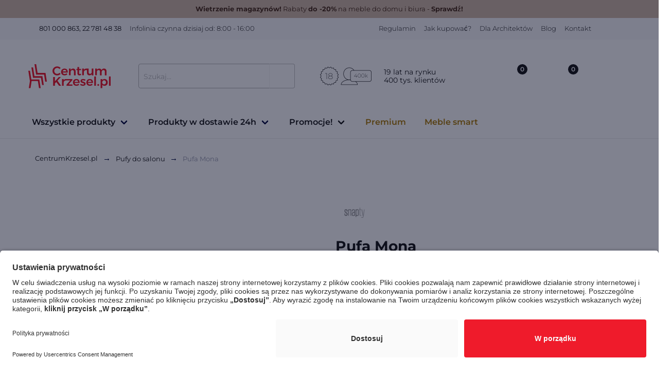

--- FILE ---
content_type: text/html; charset=UTF-8
request_url: https://www.centrumkrzesel.pl/pufa-mona/6360/p
body_size: 35905
content:
<!DOCTYPE html>
<html lang="pl">
    <head>
        <meta charset="utf-8">
        <meta http-equiv="Content-Type" content="text/html; charset=utf-8">
        <meta http-equiv="X-UA-Compatible" content="IE=edge">
        <meta name="viewport" content="width=device-width, initial-scale=1">
        <title>
                        Pufa Mona marki Snapty - sklep CentrumKrzesel.pl
            </title>

        <meta name="facebook-domain-verification" content="oyvmscqbjt7lmm8ao9yca7lqo9j4wh" />

                                        <meta property="og:type" content="product"/>
            <meta property="product:retailer_part_no" content="6360"/>
                <meta property="og:title" content="Pufa Mona"/>
                <meta property="og:url" content="https://www.centrumkrzesel.pl/pufa-mona/6360/p"/>
                <meta property="og:description" content="Pufa Mona z ozdobną rączką to wysoce funkcjonalny, ale zarazem dekoracyjny element wystroju pomieszczenia. Sprawdź asortyment do biura i domu ✔ Atrakcyjne ceny, dobra jakość i szybka dostawa 🛒 Kup teraz!"/>
                <meta property="og:image" content="https://www.centrumkrzesel.pl/images/product/mona-101"/>
                <meta property="product:brand" content="Snapty"/>
                <meta property="product:category" content="Pufy do salonu"/>
                                                                <meta property="product:category" content="Salon"/>
                                                                                                                                    <meta property="product:category" content="Poczekalnia"/>
                                                                                    <meta property="product:category" content="Pufy do poczekalni"/>
                                                                                    <meta property="product:category" content="Recepcja i lobby"/>
                                                                                    <meta property="product:category" content="Pufy do recepcji"/>
                                                                                    <meta property="product:category" content="Sypialnia"/>
                                                                                    <meta property="product:category" content="Przedpokój"/>
                                                                                    <meta property="product:category" content="Siedziska do przedpokoju"/>
                                                                                    <meta property="product:category" content="Pufy do przedpokoju"/>
                                                                            <meta property="product:price:amount" content="287"/>
            <meta property="product:original_price:amount" content="287"/>
                                <meta property="product:price:currency" content="PLN"/>
                <meta property="product:availability" content="15-20 dni"/>
            
                                    <meta property="og:image" content="https://www.centrumkrzesel.pl/images/product/mona-101"/>
                                                                                                                                                            <meta property="og:title" content="Pufa Mona"/>
        <meta property="og:url" content="https://www.centrumkrzesel.pl/pufa-mona/6360/p"/>
    <meta property="og:description" content="Pufa Mona z ozdobną rączką to wysoce funkcjonalny, ale zarazem dekoracyjny element wystroju pomieszczenia. Sprawdź asortyment do biura i domu ✔ Atrakcyjne ceny, dobra jakość i szybka dostawa 🛒 Kup teraz!...">
    <meta property="og:type" content="product">

                            
        <!-- Google Code for Lista G&#322;&oacute;wna -->
        <!-- Remarketing tags may not be associated with personally identifiable information or placed on pages related to sensitive categories. For instructions on adding this tag and more information on the above requirements, read the setup guide: google.com/ads/remarketingsetup -->
        
                                    <script>
                    window.dataLayer = window.dataLayer || [];
                </script>

                
                                    <script id="usercentrics-cmp" src="https://app.usercentrics.eu/browser-ui/latest/loader.js" data-settings-id="OqUugE3Vy" async></script>
                
                <script type="text/javascript">
                    // create dataLayer
                    function gtag() {
                        dataLayer.push(arguments);
                    }

                    // set „denied" as default for both ad and analytics storage,
                    gtag("consent", "default", {
                        ad_user_data: "denied",
                        ad_personalization: "denied",
                        ad_storage: "denied",
                        analytics_storage: "denied",
                        wait_for_update: 2000 // milliseconds to wait for update
                    });

                    // Enable ads data redaction by default [optional]
                    gtag("set", "ads_data_redaction", true);
                    gtag('config','GTM-N2JVG9G', {'allow_enhanced_conversions':true});
                </script>

                <script type="text/javascript">
                    // Google Tag Manager
                    (function(w, d, s, l, i) {
                        w[l] = w[l] || [];
                        w[l].push({
                            'gtm.start': new Date().getTime(),
                            event: 'gtm.js'
                        });
                        var f = d.getElementsByTagName(s)[0],
                            j = d.createElement(s),
                            dl = l != 'dataLayer' ? '&l=' + l : '';
                        j.async = true;
                        j.src =
                            'https://www.googletagmanager.com/gtm.js?id=' + i + dl;
                        f.parentNode.insertBefore(j, f);
                    })(window, document, 'script', 'dataLayer', 'GTM-N2JVG9G'); //replace GTM-XXXXXX with Google Tag Manager ID
                </script>

                <script>
                    gtag('config','GTM-N2JVG9G', {'allow_enhanced_conversions':true});
                </script>

                <script type="text/javascript">
                    // Please replace 'ucEvent' with the event you have just created
                    window.addEventListener("ucEvent", function (e) {
                        if( e.detail && e.detail.event == "consent_status") {
                            // Please replace the analytics service name here with the customized service
                            var ucAnalyticsService = 'Google Analytics';
                            // Please replace the ad service name here with the customized service
                            var ucAdService = 'Google Ads Remarketing';

                            if(e.detail.hasOwnProperty(ucAnalyticsService) && e.detail.hasOwnProperty(ucAdService))
                            {
                                gtag("consent", "update", {
                                    ad_storage: e.detail[ucAdService] ? 'granted':'denied',
                                    ad_user_data: e.detail[ucAdService] ? 'granted':'denied',
                                    ad_personalization: e.detail[ucAdService] ? 'granted':'denied',
                                    analytics_storage: e.detail[ucAnalyticsService] ? 'granted':'denied'
                                });
                            }
                            else {
                                if(e.detail.hasOwnProperty(ucAdService)) {
                                    gtag("consent", "update", {
                                        ad_storage: e.detail[ucAdService] ? 'granted':'denied',
                                        ad_user_data: e.detail[ucAdService] ? 'granted':'denied',
                                        ad_personalization: e.detail[ucAdService] ? 'granted':'denied'
                                    });
                                }
                                if(e.detail.hasOwnProperty(ucAnalyticsService)) {
                                    gtag("consent", "update", {
                                        analytics_storage: e.detail[ucAnalyticsService] ? 'granted':'denied'
                                    });
                                }
                            }
                        }
                    });
                </script>

                                <!-- Facebook Pixel Code -->
                <script type="text/plain" data-usercentrics="Facebook Pixel">
                    !function(f,b,e,v,n,t,s)
                    {if(f.fbq)return;n=f.fbq=function(){n.callMethod?
                        n.callMethod.apply(n,arguments):n.queue.push(arguments)};
                        if(!f._fbq)f._fbq=n;n.push=n;n.loaded=!0;n.version='2.0';
                        n.queue=[];t=b.createElement(e);t.async=!0;
                        t.src=v;s=b.getElementsByTagName(e)[0];
                        s.parentNode.insertBefore(t,s)}(window,document,'script',
                        'https://connect.facebook.net/en_US/fbevents.js');
                    fbq('init', '1672124773108240');
                    fbq('track', 'PageView');
                                                fbq('track', 'ViewContent');
                                                                                            </script>
                <!-- End Facebook Pixel Code -->
            
                                                    <script>
                    function onSyneriseLoad() {
                        SR.init({
                            'trackerKey':'f369b41c-ada5-4751-b96b-8dc5e40962c8',
                            'trackingDomain': 'https://api.centrumkrzesel.pl/'
                        });
                    }
                    (function(s,y,n,e,r,i,se){s['SyneriseObjectNamespace']=r;s[r]=s[r]||[],
                        s[r]._t=1*new Date(),s[r]._i=0,s[r]._l=i;var z=y.createElement(n),
                        se=y.getElementsByTagName(n)[0];z.async=1;z.src=e;se.parentNode.insertBefore(z,se);
                        z.onload=z.onreadystatechange=function(){var rdy=z.readyState;
                            if(!rdy||/complete|loaded/.test(z.readyState)){s[i]();z.onload = null;
                                z.onreadystatechange=null;}};})(window,document,'script',
                        'https://api.centrumkrzesel.pl/e5ti9t1.js','SR', 'onSyneriseLoad');
                </script>
                    
        
                    <script>
                (function(i,s,o,g,r,a,m){i['GoogleAnalyticsObject']=r;i[r]=i[r]||function(){
                    (i[r].q=i[r].q||[]).push(arguments)},i[r].l=1*new Date();a=s.createElement(o),
                    m=s.getElementsByTagName(o)[0];a.async=1;a.src=g;m.parentNode.insertBefore(a,m)
                })(window,document,'script','//www.google-analytics.com/analytics.js','ga');

                ga('create', 'UA-2996790-1', 'centrumkrzesel.pl');
                ga('send', 'pageview');

            </script>
                
        
        
                    <meta name="description" content="Pufa Mona z ozdobną rączką to wysoce funkcjonalny, ale zarazem dekoracyjny element wystroju pomieszczenia. Sprawdź asortyment do biura i domu ✔ Atrakcyjne ceny, dobra jakość i szybka dostawa 🛒 Kup teraz!...">
    
            <meta name="keywords" content="pufa, pufy, pufa do salonu, pufy do salonu, pufa okrągła, pufy okrągłe, pufa tapicerowana, pufy tapicerowane, snap, pufa snap, pufy snap, pufa do poczekalni, pufy do poczekalni, pufa beczka, puf, puf do salonu, salon, poczekalnia, lobby hotelowe, siedzisko, puf snap, pufa z rączką, rączka puf z rączką, wysoka pufa, pufa o kształcie beczki">
        
                        
                <!-- Preconnect to critical third-party origins for critical path optimization -->
        <link rel="preconnect" href="https://use.fontawesome.com">
        <link rel="preconnect" href="https://static.payu.com">
        <link rel="preconnect" href="https://api.centrumkrzesel.pl">
        <!-- Additional preconnects for performance optimization -->
        <link rel="preconnect" href="https://www.google-analytics.com">
        <link rel="preconnect" href="https://cdnjs.cloudflare.com">
        <link rel="preconnect" href="https://unpkg.com">
        <link rel="preconnect" href="https://app.usercentrics.eu">

        <!-- Load jQuery and Vue early to prevent undefined errors in inline scripts -->
        <script src="/js/jquery.min.js"></script>
        <script src="/js/vue.min.js"></script>

                    <link rel="preload" as="image" href="https://www.centrumkrzesel.pl/media/cache/bigProductImageLowerQuality/images/product/mona-101" fetchpriority="high">
            
        <link rel="shortcut icon" href="#" type="image/x-icon">
                <link rel="icon" type="image/x-icon" href="/images/favicon.png" />

        <style>
            /* Critical CSS for LCP optimization and CLS prevention */
            html { font-size: 16px; line-height: 1.5; }
            body {
                margin: 0;
                padding: 0;
                font-family: 'Montserrat', sans-serif;
                font-size: 1rem;
                line-height: 1.5;
                background-color: #ffffff;
                color: #4a4a4a;
                overflow-x: hidden;
            }
            .navbar { background: #fff; min-height: 3.25rem; position: relative; }
            .container { margin: 0 auto; position: relative; max-width: 1152px; padding: 0 1rem; }
            /* Header layout fixes */
            .navbar .container { display: flex; align-items: center; justify-content: space-between; min-height: 3.25rem; }
            .navbar-brand { display: flex; align-items: center; }
            .navbar-menu { display: flex; align-items: center; flex-grow: 1; justify-content: center; }
            .navbar-item { display: flex; align-items: center; }
            .navbar-end { display: flex; align-items: center; }
            /* Search box styling */
            .field.has-addons { display: flex; align-items: center; }
            .field.has-addons .control { flex: 1; display: flex; align-items: center; }
            .field.has-addons .control:not(:last-child) { margin-right: -1px; }
            .input { border: 1px solid #dbdbdb; padding: 0.5em 0.75em; height: 2.5em; }
            .button { border: 1px solid #dbdbdb; padding: 0.5em 1em; cursor: pointer; height: 2.5em; display: flex; align-items: center; justify-content: center; }
            .card { background: #fff; border-radius: 0.25rem; position: relative; }
            .image { position: relative; overflow: hidden; }
            .image img { display: block; height: auto; width: 100%; }
            /* Prevent CLS by reserving space for images */
            .small-photo { aspect-ratio: 262/333; object-fit: cover; }
            .color-thumb img { aspect-ratio: 1; object-fit: cover; width: 40px !important; height: 40px !important; }
            /* Ensure consistent card heights and prevent layout shifts - only for product cards */
            .lista-produktow .card-content { min-height: 200px; }
            @media screen and (min-width: 1024px) {
                
            }
            /* Responsive visibility - only for navbar and product areas, not footer */
            .navbar .is-hidden-mobile, .lista-produktow .is-hidden-mobile { display: none !important; }
            @media screen and (min-width: 769px) {
                .navbar .is-hidden-mobile, .lista-produktow .is-hidden-mobile { display: block !important; }
            }
            /* Fix breadcrumb separator encoding issue from minified CSS */
            .breadcrumb.has-arrow-separator li + li::before {
                content: "→" !important;
                color: rgb(6, 15, 68) !important;
            }
            /* Fix H1 font-size warning for product pages */
            h1 { font-size: 28px !important; }

            /* Additional CLS prevention for remaining layout shifts - ONLY for category pages */
            .lista-produktow .card { min-height: 300px; }
            .lista-produktow .card-image { min-height: 260px; overflow: hidden; }
            .lista-produktow .card-image .image { width: 100%; height: 260px; overflow: hidden; }
            .lista-produktow .card-image .image img { width: 100%; height: 100%; object-fit: contain; }
            /* Prevent layout shifts from lazy loading - only for category product images */
            .lista-produktow .card-image img[data-src] { background-color: #f5f5f5; min-height: 260px; }
            .lista-produktow .small-photo[data-src] { background-color: #f5f5f5; min-height: 60px; }
            /* Logo container stabilization */
            .navbar-brand .navbar-item { min-width: 150px; min-height: 50px; }
            .navbar-brand img { width: auto; max-height: 50px; }
            /* Form stabilization to prevent CLS - only for category forms */
            .section form[method="GET"] { min-height: 50px; }
            .section form[novalidate] { contain: layout; }
            /* Additional navbar stability */
            .ext-bg {
                height:42px!important;
            }
            .carousel .carousel-navigation.is-overlay .carousel-nav-left, .carousel .carousel-navigation.is-overlay .carousel-nav-right, .hero-carousel .carousel-navigation.is-overlay .carousel-nav-left, .hero-carousel .carousel-navigation.is-overlay .carousel-nav-right {
                left: initial!important;
            }
        </style>

        <!-- Deferred Montserrat fonts loading to improve initial page load -->
                <script>
            (function() {
                var fontsLoaded = false;
                function loadMontserratFonts() {
                    if (fontsLoaded) return;
                    fontsLoaded = true;
                    var link = document.createElement('link');
                    link.rel = 'stylesheet';
                    link.href = '/fonts/montserrat.css';
                    document.head.appendChild(link);

                    // Remove event listeners after loading
                    window.removeEventListener('scroll', handleInteraction);
                    window.removeEventListener('click', handleInteraction);
                    window.removeEventListener('touchstart', handleInteraction);
                    window.removeEventListener('keydown', handleInteraction);
                }

                function handleInteraction() {
                    loadMontserratFonts();
                }

                // Load fonts on first user interaction
                window.addEventListener('scroll', handleInteraction, { once: true, passive: true });
                window.addEventListener('click', handleInteraction, { once: true });
                window.addEventListener('touchstart', handleInteraction, { once: true, passive: true });
                window.addEventListener('keydown', handleInteraction, { once: true });

                // Fallback: load fonts after seconds even without interaction
                setTimeout(loadMontserratFonts, 500);
            })();
        </script>
        
        <link rel="stylesheet" href="/css/styles-min.css" />
        <!-- Defer v2.css to reduce render-blocking -->
        <link rel="preload" href="/css/v2.css" as="style" onload="this.onload=null;this.rel='stylesheet'">
        <noscript><link rel="stylesheet" href="/css/v2.css"></noscript>

        <!-- Defer non-critical CSS -->
        <link rel="preload" href="https://use.fontawesome.com/releases/v5.5.0/css/all.css" as="style" onload="this.onload=null;this.rel='stylesheet'" integrity="sha384-B4dIYHKNBt8Bc12p+WXckhzcICo0wtJAoU8YZTY5qE0Id1GSseTk6S+L3BlXeVIU" crossorigin="anonymous">
        <link rel="preload" href="/css/tooltip.css" as="style" onload="this.onload=null;this.rel='stylesheet'">
        <link rel="preload" href="/css/custom.css" as="style" onload="this.onload=null;this.rel='stylesheet'">
        <link rel="preload" href="/css/modal-fx.min.css" as="style" onload="this.onload=null;this.rel='stylesheet'">
        <link rel="preload" href="/css/VueAgile.css" as="style" onload="this.onload=null;this.rel='stylesheet'">
        <noscript>
            <link rel="stylesheet" href="https://use.fontawesome.com/releases/v5.5.0/css/all.css" integrity="sha384-B4dIYHKNBt8Bc12p+WXckhzcICo0wtJAoU8YZTY5qE0Id1GSseTk6S+L3BlXeVIU" crossorigin="anonymous">
            <link rel="stylesheet" href="/css/tooltip.css" />
            <link rel="stylesheet" href="/css/custom.css" />
            <link rel="stylesheet" href="/css/modal-fx.min.css" />
            <link rel="stylesheet" href="/css/VueAgile.css">
        </noscript>

        <style>
            .cat-desc-excerpt a {
                color:#102189!important;
            }
            .gotop {
                display: none; /* Hidden by default */
                position: fixed; /* Fixed/sticky position */
                bottom: 20px; /* Place the button at the bottom of the page */
                right: 30px; /* Place the button 30px from the right */
                z-index: 99; /* Make sure it does not overlap */
                border: none; /* Remove borders */
                cursor: pointer; /* Add a mouse pointer on hover */
                border-radius: 30px; /* Rounded corners */
            }

            @media (min-width: 900px) {
                .hidableContainer {
                    margin-top:-30px;
                }
                .topSection {
                    padding:1.2rem 1.5rem;
                }

                .pricingContainer {
                    width:910px;
                    overflow: auto;
                }
            }
            @media (min-width: 300px) {
                .button-save-newsletter {
                    margin-top:16px;
                }
                .card .item-details {
                    top: 96% !important;
                }
                .remove-padding-top {
                    padding-top: 0px !important;
                }
                .active {
                    color:#ef1b2b;
                }
                .producer-select .field, .producer-select .field .control, .producer-select .field .control .select, .producer-select .field .control .select select {
                    width:100%;
                }
            }
            .pagination li {
                padding:10px;
                font-size:1.3rem;
            }
            .carousel .carousel-container .carousel-item.has-background .is-background {
                width:auto!important;
                height:auto!important;
            }

            .logo-producer a img {
                max-width: 200px;
                max-height:40px;
            }

            .card.compare label {
                color:green;
            }

            #topBanner {
                position:absolute; width:100%; top:0px; height:35px; font-size:13px;
            }

            .lower_header {
                margin-top:35px;
            }

            @media (min-width: 767px) {
                #main-head .logo img {
                    width: 160px;
                    max-width: 180px;
                }
                .navbar-item img {
                    max-height: initial !important;
                }
            }

            @media (max-width: 767px) {
                .image img {
                    width: auto!important;
                }

                .topSection {
                    min-height: 164px!important;
                }

                .lista-produktow .card .image img {
                    margin-left: auto;
                    margin-right: auto;
                }

                .compare-container-bottom {
                    margin-bottom: 45px!important;
                    margin-right: 0px;
                }

                .compare-container-top {
                    margin-top:10px;
                }
                .burger {
                    flex-shrink:1;
                    padding:0px;
                }
                .smaller-mobile {
                    max-width: 150px;
                }
                .hideMobile {
                    display: none;
                }
                #box-cookies .close-cookie {
                    top:20px!important;
                }
                #mobile-logo {
                    width: 120px!important;
                }
                #search_loader_container {
                    display: none;
                }
            }

            #js_cat-desc-content {
                max-height: 3em;
            }
            .cat-desc-excerpt {
                overflow: hidden;
                text-overflow: ellipsis;
                height: 200px;
            }
            #box-cookies {
                border-top: 1px solid #ddd;
                position: fixed;
                bottom: 0;
                left: 0;
                z-index: 100;
                background: #fff;
                width: 100%;
                padding: 20px;
                text-align: justify;
                -webkit-font-smoothing: antialiased;
                font-weight: 400;
                color:black;
            }
            #box-cookies .close-cookie {
                position: absolute;
                right: 20px;
                top: 13px;
            }
            #box-cookies .container {
                padding-right: 80px;
                font-size: 1em;
                padding-left: 15px;
                margin-right: auto;
                margin-left: auto;
            }
            .slide img {
                object-fit: initial!important;
                width:auto!important;
            }
            .zoom-on-hover img {
                max-height:650px;
            }
            .agile__slide {
                text-align: center;
            }
            #all-prod-image {
                max-width: 150px;
            }
            #prod-image-24 {
                max-width: 150px;
            }

            .autocomplete-suggestions { max-height: 390px!important; width: 600px!important; -webkit-box-sizing: border-box; -moz-box-sizing: border-box; box-sizing: border-box; border: 1px solid #f1f1f1; background: #FFF; cursor: default; overflow: auto; -webkit-box-shadow: 1px 4px 3px rgba(50, 50, 50, 0.64); -moz-box-shadow: 1px 4px 3px rgba(50, 50, 50, 0.64); box-shadow: 1px 4px 3px rgba(50, 50, 50, 0.64); }
            .autocomplete-suggestion { padding: 2px 5px; white-space: nowrap; overflow: hidden; }
            .autocomplete-no-suggestion { padding: 2px 5px;}
            .autocomplete-selected { background: #F0F0F0; }
            .autocomplete-suggestions strong { font-weight: bold; color: #000; }
            .autocomplete-group { padding: 2px 5px; font-weight: bold; font-size: 16px; color: #000; display: block; border-bottom: 1px solid #000; }

            .autocomplete-image {
                max-width:40px;
                max-height: 40px;
                text-align: center;
            }

            .autocomplete-ck-container {
                display: inline-block;
                width:100%;
                cursor: pointer;
                height:44px;
            }
            .autocomplete-image-container {
                display: inline-block;
                width:40px;
                text-align: center;
                margin-left:5px;
                background: white!important;
            }

            .autocomplete-title {
                display: inline-block;
                vertical-align: top;
                font-weight: bold;
                font-size:14px;
                margin-top: 12px;
                margin-left:10px;
                width:60%;
                overflow: hidden;
                white-space: nowrap;
                text-overflow: ellipsis;
            }

            .autocomplete-price {
                text-align: left;
                float:right;
                display: inline-block;
                color:black;
                width: 25%;
                vertical-align: top;
                margin-top: 12px;
                font-size: 14px;
                font-weight: bold;
            }
            .listing-marker {
                float: right;
                padding-right: 3px;
                padding-top: 3px;
            }

            @media only screen and (min-width: 1px) and (max-width: 768px) {
                #header_container {
                    min-height: 78px;
                }
            }

            @media only screen and (min-width: 1px) and (max-width: 700px) {
                .navbar-item, .navbar-link {
                    padding: 0.4rem 0.4rem!important;
                }
                .header-product-bar img {
                    height:25px!important;
                }
            }

            @media only screen and (min-width: 769px) and (max-width: 1024px) {
                #header_container {
                    min-height: 131px;
                }
            }

            @media only screen and (min-width: 1024px) and (max-width: 90000px) {
                #header_container {
                    min-height: 199px;
                }
            }


            @media only screen and (min-width: 769px) and (max-width: 1024px) {
                #galleryMain {
                    min-height: 790px;
                }
            }

            .additionalInfo {
                position: absolute;
                top:-100px;
                visibility: hidden;
                left:-100px;
            }
        </style>
        <style>
            .payu-mini-installments-widget-details {
                color:black!important;
                text-decoration: none!important;
            }
            .payu-mini-installments-widget-amount {
                color: #ef1b2b!important;
                cursor:pointer!important;
                text-decoration: underline!important;
                font-weight: bold!important;
            }
        </style>
                                    <style>
                .dropdown4 .dropdown-trigger .dropdown-button .image {
                    margin-left:60px!important;
                }
            </style>
        
    <style>
        /* Prevent CLS by reserving space for images */
        .main .slide {
            display: flex;
            align-items: center;
            justify-content: center;
            position: relative;
            min-height: 400px;
        }
        
        .main .slide img {
            max-width: 100%;
            max-height: 100%;
            width: auto;
            height: auto;
            object-fit: contain;
        }
        
        .thumbnails .slide {
            display: flex;
            align-items: center;
            justify-content: center;
            min-height: 80px;
        }
        
        .thumbnails .slide img {
            max-width: 100%;
            max-height: 100%;
            object-fit: contain;
        }
        
        /* Prevent layout shift for product info section */
        .product-info-container {
            min-height: 200px; /* Reserve space for basic product info to prevent CLS */
        }
        
        /* Reserve space for dynamic content sections that load via JS */
        .product-params-section {
            min-height: 50px; /* Space for parameter selectors */
        }
        
        .product-price-section {
            min-height: 80px; /* Space for price and add to cart button */
        }
        
        /* Responsive adjustments */
        @media (max-width: 768px) {
            .product-info-container {
                min-height: 150px; /* Smaller on mobile */
            }
        }
        
        .modele_i_cechy .left-25 ul {
            list-style: initial;
        }
        .eye-icon {
            margin-top: -113px;
            margin-left: 6px;
            position: absolute;
            color: white;
            font-size: 14px;
        }
        .ck-table th {
            padding-top:29px;
            font-size:14px;
        }
        .ck-table td {
            font-size:14px;
            padding-top:15px;
            vertical-align: middle;
        }
        .image.is-square img, .image.is-1by1 img, .image.is-5by4 img, .image.is-4by3 img, .image.is-3by2 img, .image.is-5by3 img, .image.is-16by9 img, .image.is-2by1 img, .image.is-3by1 img, .image.is-4by5 img, .image.is-3by4 img, .image.is-2by3 img, .image.is-3by5 img, .image.is-9by16 img, .image.is-1by2 img, .image.is-1by3 img {
            width:auto;
            height:auto;
            margin-left:auto;
            margin-right: auto;
        }
        .dropdown-content {
            max-height: 400px;
            overflow: auto;
        }
        @media (max-width: 1024px) {
            .video-container iframe {
                width:100%!important;
                height:auto!important;
                min-height: 300px!important;
            }

            .blueimp-gallery>.close {
                top:13%!important;
                right: 15px!important;
            }

            .select-image-display {
                margin-top:-50px;
            }
        }

        @media (max-width: 767px) {
            .image.is-square img, .image.is-1by1 img, .image.is-5by4 img, .image.is-4by3 img, .image.is-3by2 img, .image.is-5by3 img, .image.is-16by9 img, .image.is-2by1 img, .image.is-3by1 img, .image.is-4by5 img, .image.is-3by4 img, .image.is-2by3 img, .image.is-3by5 img, .image.is-9by16 img, .image.is-1by2 img, .image.is-1by3 img {
                width:auto;
                height:auto;
                margin-left:auto;
                margin-right: auto;
                max-height: 450px;
            }
            .left-25 {
                padding-left:0px;
            }
            .pricingContainer {
                overflow: auto;
            }

        }
        .descriptionDiv a {
            color:#23d160 !important;
        }
        .descriptionDiv .column {
            padding:0.5rem;
        }
        .descriptionDiv img {
            margin:0px!important;
            padding:0px!important;
        }
        .main-image img {
            cursor: pointer;
        }
        .blueimp-gallery {
            background: rgba(0, 0, 0, 0.50)!important;
        }
        @media (max-width: 550px) {
            .material-presentation-mobile {
                width: 50%; float: left; min-height: 250px;
            }
        }

        .ck-table td:first-child {
            padding: 6px 12px!important;
            border:1px solid #ebebeb;
        }

        #podobne .tabs ul .is-active a{
            font-weight: bold;
        }

        .zoom-on-hover img {
            cursor: pointer;
        }

        .remove-first-element .column:first-child {
            display: none;
        }
        @media (max-width: 730px) {
            .zoom-on-hover .normal {
                width: fit-content !important;
            }
            .main-content-mobile-up {
                margin-top:-80px;
            }
            .main-content-mobile-up .is-full {
                padding-bottom:0px!important;
            }
            .hr {
                margin-top:20px!important;
                margin-bottom:50px!important;
            }
        }

        .removeDot {
            margin:0;
            padding:0;
            list-style:none;
        }
        .removeDot div a {
            text-decoration: underline!important;
        }

        @media (max-width: 1024px) {
            .removeDot div p img, .removeDot div img {
                width: auto!important;
                height:auto!important;
            }
        }

        .author-circle {
            object-fit: cover;
            border-radius: 50%;
            -webkit-border-radius: 50%;
            -moz-border-radius: 50%;
            color: #ffffff;
            font-weight: normal;
            text-align: center;
            vertical-align: middle;
            display: table;
        }

        .author-container {
            position: relative;
            margin: auto;
            /* overflow: hidden; */
            border-radius: 50%;
            -webkit-border-radius: 50%;
            -moz-border-radius: 50%;
            border: 2px solid #ffffff;
            overflow: visible;
        }

        .blue-notifi-notification {
            background-color: rgb(242, 248, 255);
            color: rgb(48, 133, 229);
            font-weight: bold;
        }

        .rateit .rateit-preset {
            color:#f8d52f!important;
        }

        #show_comments_button {
            margin-left:10px;
        }

        /* Styling for details section */
        #detailsSection {
            max-width: 200px; /* Adjust width as needed */
            word-wrap: break-word; /* Ensures long words wrap properly */
            line-height: 23px;
        }

        /* Align "Podmiot odpowiedzialny" container */
        #toggleDetails {
            max-width: 230px; /* Ensure this container aligns with content */
            display: block;
        }

        /* Icon alignment */
        #toggleDetails span.icon {
            margin-left: 10px; /* Space between text and icon */
        }

    </style>
    <style>
        @media (max-width: 730px) {
            .level-item-name {
                display: block!important;
            }
            .content-comment {
                width:87%!important;
            }
            .hide-mobile {
                display: none!important;
            }
        }
    </style>
    <link rel="preload" href="/metronic/lightbox2/dist/css/lightbox.min.css" as="style" onload="this.onload=null;this.rel='stylesheet'">
    <noscript><link rel="stylesheet" href="/metronic/lightbox2/dist/css/lightbox.min.css"></noscript>
    <link rel="preload" href="/js/rate-script/scripts/rateit.css" as="style" onload="this.onload=null;this.rel='stylesheet'">
    <noscript><link rel="stylesheet" href="/js/rate-script/scripts/rateit.css"></noscript>

        <style>
            @media screen and (min-width: 1024px) {
                .payment-providers-container {
                    padding: 0 200px !important;
                }
            }
        </style>

        <style>
            @media screen and (max-width: 1024px) {
                #topBannerMobile {
                    position: fixed;
                    top: 0;
                    left: 0;
                    right: 0;
                    z-index: 100000000001;
                    font-size: 14px!important;
                }
                .has_mobile_banner {
                    margin-top:60px!important;
                }
            }
        </style>

    </head>
    <body>

    
    
                <!-- Google Tag Manager (noscript) -->
        <noscript>
            <iframe src=https://www.googletagmanager.com/ns.html?id=GTM-N2JVG9G height="0" width="0" style="display:none;visibility:hidden"></iframe>
        </noscript>
        <!-- End Google Tag Manager (noscript) -->
    

    <div id="app">

        
                                    
<div class="is-hidden-desktop">
                                                            <a href="https://www.centrumkrzesel.pl/lp/1129/meble-do-domu-i-biura-w-nizszych-cenach">
                                    <div style="background: #d0bba8; color: #4c301e;" id="topBannerMobile">
                        <div style="text-align: center; padding:8px;">
                            Wietrzenie magazynów! Rabaty do -20% na meble do domu i biura
                        </div>
                    </div>
                                    </a>
                                        </div>

<div class="hide-tablet">
                                        <a href="https://www.centrumkrzesel.pl/lp/1129/meble-do-domu-i-biura-w-nizszych-cenach">
                            <div style="background: #d0bba8; color: #4c301e;" id="topBanner">
                    <div style="text-align: center; padding:8px;">
                        <b>Wietrzenie magazynów!</b> Rabaty <b>do -20%</b> na meble do domu i biura - <b>Sprawdź!</b>
                    </div>
                </div>
                            </a>
                        </div>
<div id="header_container" class="lower_header has_mobile_banner">
<hdr-cmp inline-template v-cloak>
    <header id="main-head">
        <!-- START OF TOP BAR -->
        <div class="ext-bg color-gray is-hidden-mobile">
            <div id="top-bar" class="container mobile-560">
                <div class="columns is-mobile is-marginless">
                    <div class="column left slogan">
                        <span class="navbar-item has-text-weight-normal header-text-color font-size-13" style="font-weight: normal;" href="#">

                                                            <img src="/v2/ico/phone.svg" class="phone-ico" alt="phone ico"/>
                                &nbsp;801 000 863, 22 781 48 38
                                                    </span>
                                                    <span class="navbar-item is-hidden-mobile has-text-weight-light font-size-13 header-text-color">Infolinia czynna dzisiaj od: 8:00 - 16:00</span>
                                            </div>
                    <div class="column right top-right-menu">
                                                                                    <a class="navbar-item font-size-13 has-text-weight-light header-text-color" href="/art/1/regulamin">
                                    Regulamin
                                </a>
                                                                                                                <a class="navbar-item font-size-13 has-text-weight-light header-text-color" href="/art/2/bezpieczne-zakupy">
                                    Jak kupować?
                                </a>
                                                                                                                                                                    <a class="navbar-item font-size-13 has-text-weight-light header-text-color" href="/art/9/dla_architektow">
                                    Dla Architektów
                                </a>
                                                                                                                                                                                                                                                                                            <a class="navbar-item font-size-13 header-text-color has-text-weight-light" href="/blog">Blog</a>
                        <a class="navbar-item font-size-13 header-text-color has-text-weight-light" href="/contact">Kontakt</a>
                    </div>
                </div>
            </div>
        </div>
        <!-- END OF TOP BAR -->
        <!-- START OF MIDDLE BAR -->
        <div id="middle-bar" class="container">
            <div class="columns is-mobile is-marginless">
                <div class="column is-one-quarters-mobile left">
                    <burger-menu inline-template v-cloak activesub="1">

                        <Slide
                                :cross-icon="false"
                                :is-open="open"
                                :width="menuWidth">

                            <div class="columns">
                                <!-- START OF LOGO FOR MOBILE -->
                                <div class="column is-full-mobile">
                                    <a class="navbar-item image logo" href="/">
                                        <img src="/images/logo-kopia.svg" alt="logo CentrumKrzesel.pl">
                                    </a>
                                </div>
                                <!-- END OF LOGO FOR MOBILE -->

                                <!-- START OF LOGO FOR TABLET -->

                                <!-- </div> -->

                            </div>
                            <div class="columns">

                                <!-- END OF LOGO FOR TABLET -->

                                <!-- <div class="column"> -->
                                <div class="top-info-bar" style="margin-left: 20px; margin-top: 20px; margin-bottom: 10px;">
                                    <div class="navbar-item">
                                        <img style="height:36px;" class="margin-right-8" src="/v2/ikonki_nowe.png" alt="">
                                    </div>
                                    <div class="navbar-item">
                                    <span class="header-text-color">
                                        19 lat na rynku <br/> 400 tys. klientów
                                    </span>
                                    </div>

                                    <a id="closeBurger" style="position:fixed; top:25px; display: none">
                                        <i class="fa fa-times" style="font-size:24px;"></i>
                                    </a>

                                </div>
                            </div>

                            <!-- START OF BURGER MENU CONTENT -->
                            <!-- START OF ACCORDION TITLE -->
                            <div class="level is-mobile main-category-mobile" @click="toggleFirstTab">
                                <div class="level-left">
                                    <div class="level-item">
                                        Wszystkie produkty
                                    </div>
                                </div>
                                <div class="level-right">
                                    <span class="icon">
                                        <i :class="[ 'fas', unfoldFirstTab ? 'fa-caret-up' : 'fa-caret-down' ]"></i>
                                    </span>
                                </div>
                            </div>
                            <!-- END OF ACCORDION TITLE -->

                            <!-- START OF ACCORDION CONTENT -->
                            <nav class="mobile-menu-nav" v-if="unfoldFirstTab">
                                <div class="container">

                                    <!-- START OF ALL PRODUCTS -->
                                    <div class="columns content mega-container">
                                        <div class="column is-half">
                                            <h4 class="is-mobile-menu-title">Pomieszczenia</h4>
                                                                                            <a data-image=""  class="navbar-item" href="/meble-smart/312/c">
                                                    <div class="navbar-content">
                                                        <p>Meble Smart</p>
                                                    </div>
                                                </a>
                                                                                            <a data-image="/images/category/1fd3da9604179d374e64e527270f1470.jpg"  class="navbar-item" href="/fotele-biurowe-/119/c">
                                                    <div class="navbar-content">
                                                        <p>Fotele biurowe</p>
                                                    </div>
                                                </a>
                                                                                            <a data-image="/images/category/1b00390459d4a9a159e5e42c7ed5c2fb.jpg"  class="navbar-item" href="/krzesla-biurowe-/118/c">
                                                    <div class="navbar-content">
                                                        <p>Krzesła biurowe</p>
                                                    </div>
                                                </a>
                                                                                            <a data-image="/images/category/9208ba57bba5dbf916669b41337f9321.jpeg"  class="navbar-item" href="/pokoj-dziecka-/122/c">
                                                    <div class="navbar-content">
                                                        <p>Pokój dziecka</p>
                                                    </div>
                                                </a>
                                                                                            <a data-image="/images/category/c74dec1107c2f1a5b340b004c1b7453f.jpeg"  class="navbar-item" href="/meble-biurowe-/129/c">
                                                    <div class="navbar-content">
                                                        <p>Meble biurowe</p>
                                                    </div>
                                                </a>
                                                                                            <a data-image="/images/category/f353f76dacbeecea9b3e8a4c9a71e77f.jpg"  class="navbar-item" href="/sala-konferencyjna-/123/c">
                                                    <div class="navbar-content">
                                                        <p>Sala konferencyjna</p>
                                                    </div>
                                                </a>
                                                                                            <a data-image="/images/category/259254675108e90ece2f9daee09c7c43.jpg"  class="navbar-item" href="/krzesla-do-salonu-6/245/c">
                                                    <div class="navbar-content">
                                                        <p>Salon</p>
                                                    </div>
                                                </a>
                                                                                            <a data-image="/images/category/a68031a78f845340ee9f6bda882f3177.jpg"  class="navbar-item" href="/meble-ogrodowe/287/c">
                                                    <div class="navbar-content">
                                                        <p>Meble ogrodowe</p>
                                                    </div>
                                                </a>
                                                                                            <a data-image="/images/category/a96f256bfe57b909ab4cb50398016809.jpeg"  class="navbar-item" href="/jadalnia-/133/c">
                                                    <div class="navbar-content">
                                                        <p>Jadalnia</p>
                                                    </div>
                                                </a>
                                                                                            <a data-image="/images/category/e70d6eac4646ba09e0719b2fb1ca6074.jpeg"  class="navbar-item" href="/kuchnia-/138/c">
                                                    <div class="navbar-content">
                                                        <p>Kuchnia</p>
                                                    </div>
                                                </a>
                                                                                            <a data-image="/images/category/1c45cf3d88ba5c9715f6b3f9289ee460.jpg"  class="navbar-item" href="/przedpokoj/298/c">
                                                    <div class="navbar-content">
                                                        <p>Przedpokój</p>
                                                    </div>
                                                </a>
                                                                                            <a data-image="/images/category/2d8c1d5a232c488024df20eeaf66419e.jpeg"  class="navbar-item" href="/sypialnia/292/c">
                                                    <div class="navbar-content">
                                                        <p>Sypialnia</p>
                                                    </div>
                                                </a>
                                                                                            <a data-image="/images/category/c94a4fac2af1f60d492a35df6313aaae.jpg"  class="navbar-item" href="/poczekalnia-/124/c">
                                                    <div class="navbar-content">
                                                        <p>Poczekalnia</p>
                                                    </div>
                                                </a>
                                                                                            <a data-image=""  class="navbar-item" href="/meble-lazienkowe/327/c">
                                                    <div class="navbar-content">
                                                        <p>Meble łazienkowe</p>
                                                    </div>
                                                </a>
                                                                                            <a data-image="/images/category/0506ace39ec1e23194fe66e70fe07c01.jpeg"  class="navbar-item" href="/oswietlenie/273/c">
                                                    <div class="navbar-content">
                                                        <p>Oświetlenie</p>
                                                    </div>
                                                </a>
                                                                                    </div>
                                        <div class="column is-half">
                                                                                            <a data-image="" class="navbar-item" href="/outlet-2/237/c">
                                                    <div class="navbar-content">
                                                        <p>Outlet</p>
                                                    </div>
                                                </a>
                                                                                            <a data-image="/images/category/d07b2f90bb65d9c2eb81859697752f05.jpeg" class="navbar-item" href="/recepcja-lobby-10/255/c">
                                                    <div class="navbar-content">
                                                        <p>Recepcja i lobby</p>
                                                    </div>
                                                </a>
                                                                                            <a data-image="/images/category/600284c8b9187b3acda423fda5cf1ffe.jpeg" class="navbar-item" href="/laboratorium-/139/c">
                                                    <div class="navbar-content">
                                                        <p>Laboratorium</p>
                                                    </div>
                                                </a>
                                                                                            <a data-image="/images/category/97a073a5c958b5869f50c073350a04ac.jpeg" class="navbar-item" href="/meble-metalowe/279/c">
                                                    <div class="navbar-content">
                                                        <p>Meble metalowe</p>
                                                    </div>
                                                </a>
                                                                                            <a data-image="/images/category/7a3290f64c9a8fdb3577843c779c9b42.jpeg" class="navbar-item" href="/akcesoria-/147/c">
                                                    <div class="navbar-content">
                                                        <p>Akcesoria</p>
                                                    </div>
                                                </a>
                                                                                    </div>
                                    </div>
                                    <!-- END OF ALL PRODUCTS -->

                                    <!-- START OF KINDS -->
                                    <div class="columns content mega-container">
                                        <div class="column is-half">
                                            <h4 class="is-mobile-menu-title">Rodzaje</h4>
                                                                                            <a data-image="/images/category/7a83d09615a6591a423b1b2488140bfb.jpeg"  class="navbar-item" href="/krzesla-do-biura/26/t">
                                                    <div class="navbar-content">
                                                        <p>Krzesła do biura</p>
                                                    </div>
                                                </a>
                                                                                            <a data-image="/images/category/b26de17a4b0543df34c8d5b0f414235a.jpeg"  class="navbar-item" href="/stoly-/17/t">
                                                    <div class="navbar-content">
                                                        <p>Stoły</p>
                                                    </div>
                                                </a>
                                                                                            <a data-image="/images/category/3972b0ac5891ddc37564b7d24e4ce44d.jpeg"  class="navbar-item" href="/stoliki-kawowe/18/t">
                                                    <div class="navbar-content">
                                                        <p>Stoliki kawowe</p>
                                                    </div>
                                                </a>
                                                                                            <a data-image="/images/category/73ce531812ba02cc4cd8a96665b5d585.jpeg"  class="navbar-item" href="/meble-do-biura/28/t">
                                                    <div class="navbar-content">
                                                        <p>Meble do biura</p>
                                                    </div>
                                                </a>
                                                                                            <a data-image="/images/category/48322171dc59b50838ca97323da39119.jpeg"  class="navbar-item" href="/meble-do-domu/29/t">
                                                    <div class="navbar-content">
                                                        <p>Meble do domu</p>
                                                    </div>
                                                </a>
                                                                                            <a data-image="/images/category/88d7c9111cdcb6581bb4de990c8e343f.jpeg"  class="navbar-item" href="/fotele-do-gry/3/t">
                                                    <div class="navbar-content">
                                                        <p>Fotele do gry</p>
                                                    </div>
                                                </a>
                                                                                            <a data-image="/images/category/c13cbc211f7f8e0aac35af2ded3ba62d.jpeg"  class="navbar-item" href="/krzesla-do-domu/27/t">
                                                    <div class="navbar-content">
                                                        <p>Krzesła do domu</p>
                                                    </div>
                                                </a>
                                                                                            <a data-image="/images/category/0bfe30767215a0d570e9f0b94128ba0e.jpeg"  class="navbar-item" href="/fotele-wypoczynkowe/22/t">
                                                    <div class="navbar-content">
                                                        <p>Fotele wypoczynkowe</p>
                                                    </div>
                                                </a>
                                                                                            <a data-image="/images/category/6607a9b6c3b8e58a99975fedf25aa90e.jpeg"  class="navbar-item" href="/fotele-do-biura/25/t">
                                                    <div class="navbar-content">
                                                        <p>Fotele do biura</p>
                                                    </div>
                                                </a>
                                                                                            <a data-image="/images/category/405b363a3749af51b94e27c0d860c08a.jpeg"  class="navbar-item" href="/lawki-do-poczekalni/24/t">
                                                    <div class="navbar-content">
                                                        <p>Ławki do poczekalni</p>
                                                    </div>
                                                </a>
                                                                                    </div>
                                        <div class="column is-half">
                                                                                            <a data-image="/images/category/6d08378e026807a12bd2ca5d9f0580fe.jpeg"  class="navbar-item" href="/hokery-tapicerowane/19/t">
                                                    <div class="navbar-content">
                                                        <p>Hokery</p>
                                                    </div>
                                                </a>
                                                                                            <a data-image="/images/category/fe586d097c0f7c90818e7ef848c350d4.jpeg"  class="navbar-item" href="/pufy-tapicerowane/15/t">
                                                    <div class="navbar-content">
                                                        <p>Pufy tapicerowane</p>
                                                    </div>
                                                </a>
                                                                                            <a data-image="/images/category/c1ae98dd98a6469f2cdd2edd6a83147f.jpeg"  class="navbar-item" href="/pufy-worki-sako/16/t">
                                                    <div class="navbar-content">
                                                        <p>Pufy worki Sako</p>
                                                    </div>
                                                </a>
                                                                                            <a data-image="/images/category/2df4e43ca5f255abc6d7a8c75f567656.jpeg"  class="navbar-item" href="/sofy/23/t">
                                                    <div class="navbar-content">
                                                        <p>Sofy</p>
                                                    </div>
                                                </a>
                                                                                            <a data-image="/images/category/e6650319b99c085bc215f3c8344a22a8.png"  class="navbar-item" href="/dywany/31/t">
                                                    <div class="navbar-content">
                                                        <p>Dywany</p>
                                                    </div>
                                                </a>
                                                                                    </div>
                                    </div>
                                    <!-- END OF KINDS -->

                                </div>
                            </nav>
                            <!-- END OF ACCORDION CONTENT -->

                            <!-- START OF ACCORDION TITLE -->
                            <div class="level is-mobile main-category-mobile" @click="toggleSecondTab">
                                <div class="level-left">
                                    <div class="level-item">
                                        Produkty w dostawie 24h
                                    </div>
                                </div>
                                <div class="level-right">
                                    <span class="icon">
                                        <i :class="[ 'fas', unfoldSecondTab ? 'fa-caret-up' : 'fa-caret-down' ]"></i>
                                    </span>
                                </div>
                            </div>
                            <!-- END OF ACCORDION TITLE -->

                            <!-- START OF ACCORDION CONTENT -->
                            <nav v-if="unfoldSecondTab">
                                <div class="container">

                                    <!-- START OF ALL PRODUCTS -->
                                    <div class="columns content mega-container">
                                        <div class="column is-half">
                                            <h4 class="is-mobile-menu-title">Pomieszczenia</h4>
                                                                                            <a data-image=""  class="navbar-item" href="/meble-smart/312/c/24h">
                                                    <div class="navbar-content">
                                                        <p>Meble Smart 24h</p>
                                                    </div>
                                                </a>
                                                                                            <a data-image="/images/category/1fd3da9604179d374e64e527270f1470.jpg"  class="navbar-item" href="/fotele-biurowe-/119/c/24h">
                                                    <div class="navbar-content">
                                                        <p>Fotele biurowe 24h</p>
                                                    </div>
                                                </a>
                                                                                            <a data-image="/images/category/1b00390459d4a9a159e5e42c7ed5c2fb.jpg"  class="navbar-item" href="/krzesla-biurowe-/118/c/24h">
                                                    <div class="navbar-content">
                                                        <p>Krzesła biurowe 24h</p>
                                                    </div>
                                                </a>
                                                                                            <a data-image="/images/category/9208ba57bba5dbf916669b41337f9321.jpeg"  class="navbar-item" href="/pokoj-dziecka-/122/c/24h">
                                                    <div class="navbar-content">
                                                        <p>Pokój dziecka 24h</p>
                                                    </div>
                                                </a>
                                                                                            <a data-image="/images/category/c74dec1107c2f1a5b340b004c1b7453f.jpeg"  class="navbar-item" href="/meble-biurowe-/129/c/24h">
                                                    <div class="navbar-content">
                                                        <p>Meble biurowe 24h</p>
                                                    </div>
                                                </a>
                                                                                            <a data-image="/images/category/f353f76dacbeecea9b3e8a4c9a71e77f.jpg"  class="navbar-item" href="/sala-konferencyjna-/123/c/24h">
                                                    <div class="navbar-content">
                                                        <p>Sala konferencyjna 24h</p>
                                                    </div>
                                                </a>
                                                                                            <a data-image="/images/category/259254675108e90ece2f9daee09c7c43.jpg"  class="navbar-item" href="/krzesla-do-salonu-6/245/c/24h">
                                                    <div class="navbar-content">
                                                        <p>Salon 24h</p>
                                                    </div>
                                                </a>
                                                                                            <a data-image="/images/category/a68031a78f845340ee9f6bda882f3177.jpg"  class="navbar-item" href="/meble-ogrodowe/287/c/24h">
                                                    <div class="navbar-content">
                                                        <p>Meble ogrodowe 24h</p>
                                                    </div>
                                                </a>
                                                                                            <a data-image=""  class="navbar-item" href="/szok-cenowy-/121/c/24h">
                                                    <div class="navbar-content">
                                                        <p>Szok cenowy 24h</p>
                                                    </div>
                                                </a>
                                                                                            <a data-image="/images/category/a96f256bfe57b909ab4cb50398016809.jpeg"  class="navbar-item" href="/jadalnia-/133/c/24h">
                                                    <div class="navbar-content">
                                                        <p>Jadalnia 24h</p>
                                                    </div>
                                                </a>
                                                                                            <a data-image="/images/category/e70d6eac4646ba09e0719b2fb1ca6074.jpeg"  class="navbar-item" href="/kuchnia-/138/c/24h">
                                                    <div class="navbar-content">
                                                        <p>Kuchnia 24h</p>
                                                    </div>
                                                </a>
                                                                                            <a data-image="/images/category/1c45cf3d88ba5c9715f6b3f9289ee460.jpg"  class="navbar-item" href="/przedpokoj/298/c/24h">
                                                    <div class="navbar-content">
                                                        <p>Przedpokój 24h</p>
                                                    </div>
                                                </a>
                                                                                            <a data-image="/images/category/2d8c1d5a232c488024df20eeaf66419e.jpeg"  class="navbar-item" href="/sypialnia/292/c/24h">
                                                    <div class="navbar-content">
                                                        <p>Sypialnia 24h</p>
                                                    </div>
                                                </a>
                                                                                            <a data-image="/images/category/c94a4fac2af1f60d492a35df6313aaae.jpg"  class="navbar-item" href="/poczekalnia-/124/c/24h">
                                                    <div class="navbar-content">
                                                        <p>Poczekalnia 24h</p>
                                                    </div>
                                                </a>
                                                                                            <a data-image="/images/category/0506ace39ec1e23194fe66e70fe07c01.jpeg"  class="navbar-item" href="/oswietlenie/273/c/24h">
                                                    <div class="navbar-content">
                                                        <p>Oświetlenie 24h</p>
                                                    </div>
                                                </a>
                                                                                    </div>
                                        <div class="column is-half">
                                                                                            <a data-image=""  class="navbar-item" href="/outlet-2/237/c/24h">
                                                    <div class="navbar-content">
                                                        <p>Outlet 24h</p>
                                                    </div>
                                                </a>
                                                                                            <a data-image="/images/category/d07b2f90bb65d9c2eb81859697752f05.jpeg"  class="navbar-item" href="/recepcja-lobby-10/255/c/24h">
                                                    <div class="navbar-content">
                                                        <p>Recepcja i lobby 24h</p>
                                                    </div>
                                                </a>
                                                                                            <a data-image="/images/category/600284c8b9187b3acda423fda5cf1ffe.jpeg"  class="navbar-item" href="/laboratorium-/139/c/24h">
                                                    <div class="navbar-content">
                                                        <p>Laboratorium 24h</p>
                                                    </div>
                                                </a>
                                                                                            <a data-image="/images/category/97a073a5c958b5869f50c073350a04ac.jpeg"  class="navbar-item" href="/meble-metalowe/279/c/24h">
                                                    <div class="navbar-content">
                                                        <p>Meble metalowe 24h</p>
                                                    </div>
                                                </a>
                                                                                            <a data-image="/images/category/7a3290f64c9a8fdb3577843c779c9b42.jpeg"  class="navbar-item" href="/akcesoria-/147/c/24h">
                                                    <div class="navbar-content">
                                                        <p>Akcesoria 24h</p>
                                                    </div>
                                                </a>
                                                                                    </div>
                                    </div>
                                    <!-- END OF ALL PRODUCTS -->

                                    <!-- START OF KINDS -->
                                    <div class="columns content mega-container">
                                        <div class="column is-half">
                                            <h4 class="is-mobile-menu-title">Rodzaje</h4>
                                                                                            <a data-image="/images/category/7a83d09615a6591a423b1b2488140bfb.jpeg"  class="navbar-item" href="/krzesla-do-biura/26/t/24h">
                                                    <div class="navbar-content">
                                                        <p>Krzesła do biura 24h</p>
                                                    </div>
                                                </a>
                                                                                            <a data-image="/images/category/b26de17a4b0543df34c8d5b0f414235a.jpeg"  class="navbar-item" href="/stoly-/17/t/24h">
                                                    <div class="navbar-content">
                                                        <p>Stoły 24h</p>
                                                    </div>
                                                </a>
                                                                                            <a data-image="/images/category/3972b0ac5891ddc37564b7d24e4ce44d.jpeg"  class="navbar-item" href="/stoliki-kawowe/18/t/24h">
                                                    <div class="navbar-content">
                                                        <p>Stoliki kawowe 24h</p>
                                                    </div>
                                                </a>
                                                                                            <a data-image="/images/category/73ce531812ba02cc4cd8a96665b5d585.jpeg"  class="navbar-item" href="/meble-do-biura/28/t/24h">
                                                    <div class="navbar-content">
                                                        <p>Meble do biura 24h</p>
                                                    </div>
                                                </a>
                                                                                            <a data-image="/images/category/48322171dc59b50838ca97323da39119.jpeg"  class="navbar-item" href="/meble-do-domu/29/t/24h">
                                                    <div class="navbar-content">
                                                        <p>Meble do domu 24h</p>
                                                    </div>
                                                </a>
                                                                                            <a data-image="/images/category/88d7c9111cdcb6581bb4de990c8e343f.jpeg"  class="navbar-item" href="/fotele-do-gry/3/t/24h">
                                                    <div class="navbar-content">
                                                        <p>Fotele do gry 24h</p>
                                                    </div>
                                                </a>
                                                                                            <a data-image="/images/category/c13cbc211f7f8e0aac35af2ded3ba62d.jpeg"  class="navbar-item" href="/krzesla-do-domu/27/t/24h">
                                                    <div class="navbar-content">
                                                        <p>Krzesła do domu 24h</p>
                                                    </div>
                                                </a>
                                                                                            <a data-image="/images/category/0bfe30767215a0d570e9f0b94128ba0e.jpeg"  class="navbar-item" href="/fotele-wypoczynkowe/22/t/24h">
                                                    <div class="navbar-content">
                                                        <p>Fotele wypoczynkowe 24h</p>
                                                    </div>
                                                </a>
                                                                                            <a data-image="/images/category/6607a9b6c3b8e58a99975fedf25aa90e.jpeg"  class="navbar-item" href="/fotele-do-biura/25/t/24h">
                                                    <div class="navbar-content">
                                                        <p>Fotele do biura 24h</p>
                                                    </div>
                                                </a>
                                                                                            <a data-image="/images/category/405b363a3749af51b94e27c0d860c08a.jpeg"  class="navbar-item" href="/lawki-do-poczekalni/24/t/24h">
                                                    <div class="navbar-content">
                                                        <p>Ławki do poczekalni 24h</p>
                                                    </div>
                                                </a>
                                                                                    </div>
                                        <div class="column is-half">
                                                                                            <a data-image="/images/category/6d08378e026807a12bd2ca5d9f0580fe.jpeg"  class="navbar-item" href="/hokery-tapicerowane/19/t/24h">
                                                    <div class="navbar-content">
                                                        <p>Hokery 24h</p>
                                                    </div>
                                                </a>
                                                                                            <a data-image="/images/category/fe586d097c0f7c90818e7ef848c350d4.jpeg"  class="navbar-item" href="/pufy-tapicerowane/15/t/24h">
                                                    <div class="navbar-content">
                                                        <p>Pufy tapicerowane 24h</p>
                                                    </div>
                                                </a>
                                                                                            <a data-image="/images/category/c1ae98dd98a6469f2cdd2edd6a83147f.jpeg"  class="navbar-item" href="/pufy-worki-sako/16/t/24h">
                                                    <div class="navbar-content">
                                                        <p>Pufy worki Sako 24h</p>
                                                    </div>
                                                </a>
                                                                                            <a data-image="/images/category/2df4e43ca5f255abc6d7a8c75f567656.jpeg"  class="navbar-item" href="/sofy/23/t/24h">
                                                    <div class="navbar-content">
                                                        <p>Sofy 24h</p>
                                                    </div>
                                                </a>
                                                                                            <a data-image="/images/category/e6650319b99c085bc215f3c8344a22a8.png"  class="navbar-item" href="/dywany/31/t/24h">
                                                    <div class="navbar-content">
                                                        <p>Dywany 24h</p>
                                                    </div>
                                                </a>
                                                                                    </div>
                                    </div>
                                    <!-- END OF KINDS -->

                                </div>
                            </nav>
                            <!-- END OF ACCORDION CONTENT -->


                            <!-- START OF ACCORDION TITLE -->
                            <div class="level is-mobile main-category-mobile" @click="toggleThirdTab">
                                <div class="level-left">
                                    <div class="level-item is-red">
                                        Promocje
                                    </div>
                                </div>
                                <div class="level-right is-red">
                                    <span class="icon">
                                        <i :class="[ 'fas', unfoldThirdTab ? 'fa-caret-up' : 'fa-caret-down' ]"></i>
                                    </span>
                                </div>
                            </div>
                            <!-- END OF ACCORDION TITLE -->

                            <!-- START OF ACCORDION CONTENT -->
                            <nav v-if="unfoldThirdTab">
                                <div class="container">

                                    <!-- START OF ALL PRODUCTS -->
                                    <div class="columns content mega-container">
                                        <div class="column is-half">
                                                                                            <a href="/szok-cenowy-/121/c">
                                                    <div class="navbar-content">
                                                        <p>Szok cenowy</p>
                                                    </div>
                                                </a>
                                                                                            <a href="/outlet-2/237/c">
                                                    <div class="navbar-content">
                                                        <p>Outlet</p>
                                                    </div>
                                                </a>
                                                                                    </div>
                                    </div>
                                    <!-- END OF ALL PRODUCTS -->
                                </div>
                            </nav>
                            <!-- END OF ACCORDION CONTENT -->

                                                            <div class="level is-mobile main-category-mobile">
                                    <div class="level-left">
                                        <div class="level-item">
                                                                                                                                                                                                                                            <a class="" href="/outlet-2/237/c">
                                                        Outlet
                                                    </a>
                                                                                                                                    </div>
                                    </div>
                                </div>
                            
                            <!-- START OF ASK ABOUT PRODUCT -->
                            <div class="level is-mobile main-category-mobile">
                                <div class="level-left">
                                    <div class="level-item">
                                                                            </div>
                                </div>
                                <div class="level-right">
                                    <div class="level-item">
                                                                            </div>
                                </div>

                            </div>
                            <!-- END OF ASK ABOUT PRODUCT -->

                            <ul class="burger-menu-bottom">
                                                                                                            <li>
                                            <a href="/art/1/regulamin">
                                                Regulamin
                                            </a>
                                        </li>
                                                                                                                                                <li>
                                            <a href="/art/2/bezpieczne-zakupy">
                                                Jak kupować?
                                            </a>
                                        </li>
                                                                                                                                                                                                                    <li>
                                            <a href="/art/9/dla_architektow">
                                                Dla Architektów
                                            </a>
                                        </li>
                                                                                                                                                                                                                                                                                                                                                                                    <li><a href="/blog">Blog</a></li>
                                <li><a href="/contact">Kontakt</a></li>
                            </ul>


                            <!-- START OF CONTACT -->
                            <div class="bm-down-section">
                                <div class="column is-block is-full has-text-centered">
                                    <a class="navbar-item has-text-weight-medium active-item" href="#">

                                                                                    <i class="fas fa-phone"></i>
                                            801 000 863, 22 781 48 38
                                                                            </a>
                                </div>
                                                                    <div class="column is-block is-full has-text-centered">
                                        <span>Infolinia czynna dzisiaj od: 8:00 - 16:00</span>
                                    </div>
                                                            </div>
                            <!-- END OF CONTACT -->

                        </Slide>

                    </burger-menu>
                    <a class="navbar-item image logo" href="/">
                                                    <img id="mobile-logo" class="mobile-logo" src="/images/logo-kopia.svg" alt="Logo CentrumKrzesel.pl">
                                            </a>
                </div>
                <!-- START OF MIDDLE SEARCH INPUT -->


                <div id="Search" class="column left is-hidden-mobile">
                    <form action="/search/query" id="search_form">
                        <div class="field has-addons">
                            <p class="control is-expanded">
                                                                                                                                <input id="search_autocomplete" name="query" type="text" class="input" value="" placeholder="Szukaj...">
                            </p>
                            <div class="control">
                                <button type="submit" class="button"><img alt="search" class="loop-search" src="/v2/ico/loop_search.svg" /></button>
                                <div style="display: inline-block; position: absolute; margin-top: 0px; margin-left: -80px; z-index: 100000" id="search_loader_container">
                                    <img id="search_loader" style="max-width: 15px; margin-top:15px; display: none; z-index: 10000000" src="/images/ajax-loader2.gif">
                                </div>

                            </div>
                        </div>
                    </form>
                </div>


                <!-- END OF MIDDLE SEARCH INPUT -->
                <div class="column left info-bar is-hidden-touch">
                    <div class="navbar-item">
                        <img style="height:36px;" class="margin-right-8" src="/v2/ikonki_nowe.png" alt="">
                    </div>
                    <div class="navbar-item">
                        <span class="header-text-color">
                            19 lat na rynku <br/> 400 tys. klientów
                        </span>
                    </div>
                </div>

                <div class="column right header-product-bar">
                    <a href="/product/compare/results" class="navbar-item with-counter compare-element">
                        <img src="/v2/ico/compare.svg" />
                        <span class="counter compareCounter ">0</span></a>

                    <a href="/cart" class="navbar-item with-counter">
                        <img src="/v2/ico/cart.svg" />
                        <span class="counter ">0</span>
                    </a>


                                            <a href="/login" class="navbar-item">
                            <img src="/v2/ico/profile.svg" />
                        </a>
                    
                    <a href="#" id="Search-icon" class="navbar-item is-hidden-tablet" @click="toggleSearchBar">
                        <img id="loop_search_mobile" src="/v2/ico/loop_search_mobile.svg" />
                    </a>
                </div>
            </div>
        </div>
        <form action="/search/query">
            <div class="search-bar color-gray navbar is-hidden-tablet" v-show="showSearchBar" v-cloak>
                <div class="field has-addons">
                    <p class="control is-expanded">
                        <input name="query" type="text" class="input" value="" placeholder="Szukaj...">
                    </p>
                    <div class="control">
                        <button type="submit" class="button"><img src="/v2/ico/loop_search.svg" style="height:20px;" /></button>
                    </div>
                </div>
            </div>
        </form>
        <!-- END OF MIDDLE BAR -->
        <!-- START OF BOTTOM BAR -->
        <div id="bottom-bar" class="container is-hidden-touch">
            <nav class="navbar ">
                <div class="navbar-brand desktop">
                </div>
                <div id="navMenubd" class="navbar-menu">
                    <div class="navbar-start">
                        <div class="navbar-item has-dropdown is-mega"
                             :class="openAll ? 'is-active' : ''">
                            <div class="navbar-link has-text-weight-medium"
                                 :class="hoverAllProducts ? 'is-regular-link-hovered' :  ''" href="#"
                                 @mouseover="overAll"
                                 @click="toggleAll">
                                Wszystkie produkty
                            </div>
                            <div class="navbar-dropdown"
                                 @mouseover="hoverAllProducts = true"
                                 @mouseleave="leaveAll">
                                <div class="container">
                                    <div class="columns content mega-container">
                                        <div class="column is-one-fifth">
                                            <div class="columns">
                                                <div class="column">
                                                    <h4 class="is-mega-menu-title">Pomieszczenia</h4>
                                                                                                            <a data-target="all-prod-image" data-image="" class="navbar-item" href="/meble-smart/312/c">
                                                            <div class="navbar-content">
                                                                <p>Meble Smart</p>
                                                            </div>
                                                        </a>
                                                                                                            <a data-target="all-prod-image" data-image="/images/category/1fd3da9604179d374e64e527270f1470.jpg" class="navbar-item" href="/fotele-biurowe-/119/c">
                                                            <div class="navbar-content">
                                                                <p>Fotele biurowe</p>
                                                            </div>
                                                        </a>
                                                                                                            <a data-target="all-prod-image" data-image="/images/category/1b00390459d4a9a159e5e42c7ed5c2fb.jpg" class="navbar-item" href="/krzesla-biurowe-/118/c">
                                                            <div class="navbar-content">
                                                                <p>Krzesła biurowe</p>
                                                            </div>
                                                        </a>
                                                                                                            <a data-target="all-prod-image" data-image="/images/category/9208ba57bba5dbf916669b41337f9321.jpeg" class="navbar-item" href="/pokoj-dziecka-/122/c">
                                                            <div class="navbar-content">
                                                                <p>Pokój dziecka</p>
                                                            </div>
                                                        </a>
                                                                                                            <a data-target="all-prod-image" data-image="/images/category/c74dec1107c2f1a5b340b004c1b7453f.jpeg" class="navbar-item" href="/meble-biurowe-/129/c">
                                                            <div class="navbar-content">
                                                                <p>Meble biurowe</p>
                                                            </div>
                                                        </a>
                                                                                                            <a data-target="all-prod-image" data-image="/images/category/f353f76dacbeecea9b3e8a4c9a71e77f.jpg" class="navbar-item" href="/sala-konferencyjna-/123/c">
                                                            <div class="navbar-content">
                                                                <p>Sala konferencyjna</p>
                                                            </div>
                                                        </a>
                                                                                                            <a data-target="all-prod-image" data-image="/images/category/259254675108e90ece2f9daee09c7c43.jpg" class="navbar-item" href="/krzesla-do-salonu-6/245/c">
                                                            <div class="navbar-content">
                                                                <p>Salon</p>
                                                            </div>
                                                        </a>
                                                                                                            <a data-target="all-prod-image" data-image="/images/category/a68031a78f845340ee9f6bda882f3177.jpg" class="navbar-item" href="/meble-ogrodowe/287/c">
                                                            <div class="navbar-content">
                                                                <p>Meble ogrodowe</p>
                                                            </div>
                                                        </a>
                                                                                                            <a data-target="all-prod-image" data-image="/images/category/a96f256bfe57b909ab4cb50398016809.jpeg" class="navbar-item" href="/jadalnia-/133/c">
                                                            <div class="navbar-content">
                                                                <p>Jadalnia</p>
                                                            </div>
                                                        </a>
                                                                                                            <a data-target="all-prod-image" data-image="/images/category/e70d6eac4646ba09e0719b2fb1ca6074.jpeg" class="navbar-item" href="/kuchnia-/138/c">
                                                            <div class="navbar-content">
                                                                <p>Kuchnia</p>
                                                            </div>
                                                        </a>
                                                                                                            <a data-target="all-prod-image" data-image="/images/category/1c45cf3d88ba5c9715f6b3f9289ee460.jpg" class="navbar-item" href="/przedpokoj/298/c">
                                                            <div class="navbar-content">
                                                                <p>Przedpokój</p>
                                                            </div>
                                                        </a>
                                                                                                            <a data-target="all-prod-image" data-image="/images/category/2d8c1d5a232c488024df20eeaf66419e.jpeg" class="navbar-item" href="/sypialnia/292/c">
                                                            <div class="navbar-content">
                                                                <p>Sypialnia</p>
                                                            </div>
                                                        </a>
                                                                                                            <a data-target="all-prod-image" data-image="/images/category/c94a4fac2af1f60d492a35df6313aaae.jpg" class="navbar-item" href="/poczekalnia-/124/c">
                                                            <div class="navbar-content">
                                                                <p>Poczekalnia</p>
                                                            </div>
                                                        </a>
                                                                                                            <a data-target="all-prod-image" data-image="" class="navbar-item" href="/meble-lazienkowe/327/c">
                                                            <div class="navbar-content">
                                                                <p>Meble łazienkowe</p>
                                                            </div>
                                                        </a>
                                                                                                            <a data-target="all-prod-image" data-image="/images/category/0506ace39ec1e23194fe66e70fe07c01.jpeg" class="navbar-item" href="/oswietlenie/273/c">
                                                            <div class="navbar-content">
                                                                <p>Oświetlenie</p>
                                                            </div>
                                                        </a>
                                                                                                    </div>
                                                <div class="column">
                                                    <h4 class="is-mega-menu-title">&nbsp;</h4>
                                                                                                            <a data-target="all-prod-image" data-image="" class="navbar-item" href="/outlet-2/237/c">
                                                            <div class="navbar-content">
                                                                <p>Outlet</p>
                                                            </div>
                                                        </a>
                                                                                                            <a data-target="all-prod-image" data-image="/images/category/d07b2f90bb65d9c2eb81859697752f05.jpeg" class="navbar-item" href="/recepcja-lobby-10/255/c">
                                                            <div class="navbar-content">
                                                                <p>Recepcja i lobby</p>
                                                            </div>
                                                        </a>
                                                                                                            <a data-target="all-prod-image" data-image="/images/category/600284c8b9187b3acda423fda5cf1ffe.jpeg" class="navbar-item" href="/laboratorium-/139/c">
                                                            <div class="navbar-content">
                                                                <p>Laboratorium</p>
                                                            </div>
                                                        </a>
                                                                                                            <a data-target="all-prod-image" data-image="/images/category/97a073a5c958b5869f50c073350a04ac.jpeg" class="navbar-item" href="/meble-metalowe/279/c">
                                                            <div class="navbar-content">
                                                                <p>Meble metalowe</p>
                                                            </div>
                                                        </a>
                                                                                                            <a data-target="all-prod-image" data-image="/images/category/7a3290f64c9a8fdb3577843c779c9b42.jpeg" class="navbar-item" href="/akcesoria-/147/c">
                                                            <div class="navbar-content">
                                                                <p>Akcesoria</p>
                                                            </div>
                                                        </a>
                                                                                                    </div>
                                            </div>
                                        </div>
                                        <div class="column is-one-fifth is-offset-3">
                                            <div class="columns">
                                                <div class="column">
                                                    <h4 class="is-mega-menu-title">Rodzaje</h4>
                                                                                                            <a data-target="all-prod-image" data-image="/images/category/7a83d09615a6591a423b1b2488140bfb.jpeg" class="navbar-item" href="/krzesla-do-biura/26/t">
                                                            <div class="navbar-content">
                                                                <p>Krzesła do biura</p>
                                                            </div>
                                                        </a>
                                                                                                            <a data-target="all-prod-image" data-image="/images/category/b26de17a4b0543df34c8d5b0f414235a.jpeg" class="navbar-item" href="/stoly-/17/t">
                                                            <div class="navbar-content">
                                                                <p>Stoły</p>
                                                            </div>
                                                        </a>
                                                                                                            <a data-target="all-prod-image" data-image="/images/category/3972b0ac5891ddc37564b7d24e4ce44d.jpeg" class="navbar-item" href="/stoliki-kawowe/18/t">
                                                            <div class="navbar-content">
                                                                <p>Stoliki kawowe</p>
                                                            </div>
                                                        </a>
                                                                                                            <a data-target="all-prod-image" data-image="/images/category/73ce531812ba02cc4cd8a96665b5d585.jpeg" class="navbar-item" href="/meble-do-biura/28/t">
                                                            <div class="navbar-content">
                                                                <p>Meble do biura</p>
                                                            </div>
                                                        </a>
                                                                                                            <a data-target="all-prod-image" data-image="/images/category/48322171dc59b50838ca97323da39119.jpeg" class="navbar-item" href="/meble-do-domu/29/t">
                                                            <div class="navbar-content">
                                                                <p>Meble do domu</p>
                                                            </div>
                                                        </a>
                                                                                                            <a data-target="all-prod-image" data-image="/images/category/88d7c9111cdcb6581bb4de990c8e343f.jpeg" class="navbar-item" href="/fotele-do-gry/3/t">
                                                            <div class="navbar-content">
                                                                <p>Fotele do gry</p>
                                                            </div>
                                                        </a>
                                                                                                            <a data-target="all-prod-image" data-image="/images/category/c13cbc211f7f8e0aac35af2ded3ba62d.jpeg" class="navbar-item" href="/krzesla-do-domu/27/t">
                                                            <div class="navbar-content">
                                                                <p>Krzesła do domu</p>
                                                            </div>
                                                        </a>
                                                                                                            <a data-target="all-prod-image" data-image="/images/category/0bfe30767215a0d570e9f0b94128ba0e.jpeg" class="navbar-item" href="/fotele-wypoczynkowe/22/t">
                                                            <div class="navbar-content">
                                                                <p>Fotele wypoczynkowe</p>
                                                            </div>
                                                        </a>
                                                                                                            <a data-target="all-prod-image" data-image="/images/category/6607a9b6c3b8e58a99975fedf25aa90e.jpeg" class="navbar-item" href="/fotele-do-biura/25/t">
                                                            <div class="navbar-content">
                                                                <p>Fotele do biura</p>
                                                            </div>
                                                        </a>
                                                                                                            <a data-target="all-prod-image" data-image="/images/category/405b363a3749af51b94e27c0d860c08a.jpeg" class="navbar-item" href="/lawki-do-poczekalni/24/t">
                                                            <div class="navbar-content">
                                                                <p>Ławki do poczekalni</p>
                                                            </div>
                                                        </a>
                                                                                                    </div>
                                                <div class="column">
                                                    <h4 class="is-mega-menu-title">&nbsp;</h4>
                                                                                                            <a data-target="all-prod-image" data-image="/images/category/6d08378e026807a12bd2ca5d9f0580fe.jpeg" class="navbar-item" href="/hokery-tapicerowane/19/t">
                                                            <div class="navbar-content">
                                                                <p>Hokery</p>
                                                            </div>
                                                        </a>
                                                                                                            <a data-target="all-prod-image" data-image="/images/category/fe586d097c0f7c90818e7ef848c350d4.jpeg" class="navbar-item" href="/pufy-tapicerowane/15/t">
                                                            <div class="navbar-content">
                                                                <p>Pufy tapicerowane</p>
                                                            </div>
                                                        </a>
                                                                                                            <a data-target="all-prod-image" data-image="/images/category/c1ae98dd98a6469f2cdd2edd6a83147f.jpeg" class="navbar-item" href="/pufy-worki-sako/16/t">
                                                            <div class="navbar-content">
                                                                <p>Pufy worki Sako</p>
                                                            </div>
                                                        </a>
                                                                                                            <a data-target="all-prod-image" data-image="/images/category/2df4e43ca5f255abc6d7a8c75f567656.jpeg" class="navbar-item" href="/sofy/23/t">
                                                            <div class="navbar-content">
                                                                <p>Sofy</p>
                                                            </div>
                                                        </a>
                                                                                                            <a data-target="all-prod-image" data-image="/images/category/e6650319b99c085bc215f3c8344a22a8.png" class="navbar-item" href="/dywany/31/t">
                                                            <div class="navbar-content">
                                                                <p>Dywany</p>
                                                            </div>
                                                        </a>
                                                                                                    </div>
                                            </div>
                                        </div>
                                        <div class="column is-offset-3">
                                            <div class="navbar-content">
                                                <img id="all-prod-image" class="megamenu-img" src="/images/wszystkie_produkty.jpg" alt="Szybka dostawa w 24h">
                                            </div>
                                        </div>
                                        <!-- <div class="column desktop widescreen all-products-image center">
                                            <img src="/images/chair.png" alt="">
                                        </div> -->
                                    </div>
                                </div>
                            </div>
                        </div>
                        <div class="navbar-item has-dropdown is-mega"
                             :class="open24h ? 'is-active' : ''">
                            <div class="navbar-link has-text-weight-medium"
                                 :class="hover24h ? 'is-regular-link-hovered' :  ''" href="#"
                                 @mouseover="over24h"
                                 @click="toggle24h">
                                Produkty w dostawie 24h
                            </div>
                            <div id="blogDropdown"
                                 class="navbar-dropdown "
                                 @mouseover="hover24h = true"
                                 @mouseleave="leave24h">
                                <div class="container">
                                    <div class="columns content mega-container">
                                        <div class="column is-one-fifth">
                                            <div class="columns">
                                                <div class="column">
                                                    <h4 class="is-mega-menu-title">Pomieszczenia</h4>
                                                                                                            <a data-target="prod-image-24" data-image="" class="navbar-item" href="/meble-smart/312/c/24h">
                                                            <div class="navbar-content">
                                                                <p>Meble Smart 24h</p>
                                                            </div>
                                                        </a>
                                                                                                            <a data-target="prod-image-24" data-image="/images/category/1fd3da9604179d374e64e527270f1470.jpg" class="navbar-item" href="/fotele-biurowe-/119/c/24h">
                                                            <div class="navbar-content">
                                                                <p>Fotele biurowe 24h</p>
                                                            </div>
                                                        </a>
                                                                                                            <a data-target="prod-image-24" data-image="/images/category/1b00390459d4a9a159e5e42c7ed5c2fb.jpg" class="navbar-item" href="/krzesla-biurowe-/118/c/24h">
                                                            <div class="navbar-content">
                                                                <p>Krzesła biurowe 24h</p>
                                                            </div>
                                                        </a>
                                                                                                            <a data-target="prod-image-24" data-image="/images/category/9208ba57bba5dbf916669b41337f9321.jpeg" class="navbar-item" href="/pokoj-dziecka-/122/c/24h">
                                                            <div class="navbar-content">
                                                                <p>Pokój dziecka 24h</p>
                                                            </div>
                                                        </a>
                                                                                                            <a data-target="prod-image-24" data-image="/images/category/c74dec1107c2f1a5b340b004c1b7453f.jpeg" class="navbar-item" href="/meble-biurowe-/129/c/24h">
                                                            <div class="navbar-content">
                                                                <p>Meble biurowe 24h</p>
                                                            </div>
                                                        </a>
                                                                                                            <a data-target="prod-image-24" data-image="/images/category/f353f76dacbeecea9b3e8a4c9a71e77f.jpg" class="navbar-item" href="/sala-konferencyjna-/123/c/24h">
                                                            <div class="navbar-content">
                                                                <p>Sala konferencyjna 24h</p>
                                                            </div>
                                                        </a>
                                                                                                            <a data-target="prod-image-24" data-image="/images/category/259254675108e90ece2f9daee09c7c43.jpg" class="navbar-item" href="/krzesla-do-salonu-6/245/c/24h">
                                                            <div class="navbar-content">
                                                                <p>Salon 24h</p>
                                                            </div>
                                                        </a>
                                                                                                            <a data-target="prod-image-24" data-image="/images/category/a68031a78f845340ee9f6bda882f3177.jpg" class="navbar-item" href="/meble-ogrodowe/287/c/24h">
                                                            <div class="navbar-content">
                                                                <p>Meble ogrodowe 24h</p>
                                                            </div>
                                                        </a>
                                                                                                            <a data-target="prod-image-24" data-image="" class="navbar-item" href="/szok-cenowy-/121/c/24h">
                                                            <div class="navbar-content">
                                                                <p>Szok cenowy 24h</p>
                                                            </div>
                                                        </a>
                                                                                                            <a data-target="prod-image-24" data-image="/images/category/a96f256bfe57b909ab4cb50398016809.jpeg" class="navbar-item" href="/jadalnia-/133/c/24h">
                                                            <div class="navbar-content">
                                                                <p>Jadalnia 24h</p>
                                                            </div>
                                                        </a>
                                                                                                            <a data-target="prod-image-24" data-image="/images/category/e70d6eac4646ba09e0719b2fb1ca6074.jpeg" class="navbar-item" href="/kuchnia-/138/c/24h">
                                                            <div class="navbar-content">
                                                                <p>Kuchnia 24h</p>
                                                            </div>
                                                        </a>
                                                                                                            <a data-target="prod-image-24" data-image="/images/category/1c45cf3d88ba5c9715f6b3f9289ee460.jpg" class="navbar-item" href="/przedpokoj/298/c/24h">
                                                            <div class="navbar-content">
                                                                <p>Przedpokój 24h</p>
                                                            </div>
                                                        </a>
                                                                                                            <a data-target="prod-image-24" data-image="/images/category/2d8c1d5a232c488024df20eeaf66419e.jpeg" class="navbar-item" href="/sypialnia/292/c/24h">
                                                            <div class="navbar-content">
                                                                <p>Sypialnia 24h</p>
                                                            </div>
                                                        </a>
                                                                                                            <a data-target="prod-image-24" data-image="/images/category/c94a4fac2af1f60d492a35df6313aaae.jpg" class="navbar-item" href="/poczekalnia-/124/c/24h">
                                                            <div class="navbar-content">
                                                                <p>Poczekalnia 24h</p>
                                                            </div>
                                                        </a>
                                                                                                            <a data-target="prod-image-24" data-image="/images/category/0506ace39ec1e23194fe66e70fe07c01.jpeg" class="navbar-item" href="/oswietlenie/273/c/24h">
                                                            <div class="navbar-content">
                                                                <p>Oświetlenie 24h</p>
                                                            </div>
                                                        </a>
                                                                                                    </div>
                                                <div class="column">
                                                    <h4 class="is-mega-menu-title">&nbsp;</h4>
                                                                                                            <a data-target="prod-image-24" data-image="" class="navbar-item" href="/outlet-2/237/c/24h">
                                                            <div class="navbar-content">
                                                                <p>Outlet 24h</p>
                                                            </div>
                                                        </a>
                                                                                                            <a data-target="prod-image-24" data-image="/images/category/d07b2f90bb65d9c2eb81859697752f05.jpeg" class="navbar-item" href="/recepcja-lobby-10/255/c/24h">
                                                            <div class="navbar-content">
                                                                <p>Recepcja i lobby 24h</p>
                                                            </div>
                                                        </a>
                                                                                                            <a data-target="prod-image-24" data-image="/images/category/600284c8b9187b3acda423fda5cf1ffe.jpeg" class="navbar-item" href="/laboratorium-/139/c/24h">
                                                            <div class="navbar-content">
                                                                <p>Laboratorium 24h</p>
                                                            </div>
                                                        </a>
                                                                                                            <a data-target="prod-image-24" data-image="/images/category/97a073a5c958b5869f50c073350a04ac.jpeg" class="navbar-item" href="/meble-metalowe/279/c/24h">
                                                            <div class="navbar-content">
                                                                <p>Meble metalowe 24h</p>
                                                            </div>
                                                        </a>
                                                                                                            <a data-target="prod-image-24" data-image="/images/category/7a3290f64c9a8fdb3577843c779c9b42.jpeg" class="navbar-item" href="/akcesoria-/147/c/24h">
                                                            <div class="navbar-content">
                                                                <p>Akcesoria 24h</p>
                                                            </div>
                                                        </a>
                                                                                                    </div>
                                            </div>
                                        </div>
                                        <div class="column is-one-fifth is-offset-3">
                                            <div class="columns">
                                                <div class="column">
                                                    <h4 class="is-mega-menu-title">Rodzaje</h4>
                                                                                                            <a data-target="prod-image-24" data-image="/images/category/7a83d09615a6591a423b1b2488140bfb.jpeg" class="navbar-item" href="/krzesla-do-biura/26/t/24h">
                                                            <div class="navbar-content">
                                                                <p>Krzesła do biura 24h</p>
                                                            </div>
                                                        </a>
                                                                                                            <a data-target="prod-image-24" data-image="/images/category/b26de17a4b0543df34c8d5b0f414235a.jpeg" class="navbar-item" href="/stoly-/17/t/24h">
                                                            <div class="navbar-content">
                                                                <p>Stoły 24h</p>
                                                            </div>
                                                        </a>
                                                                                                            <a data-target="prod-image-24" data-image="/images/category/3972b0ac5891ddc37564b7d24e4ce44d.jpeg" class="navbar-item" href="/stoliki-kawowe/18/t/24h">
                                                            <div class="navbar-content">
                                                                <p>Stoliki kawowe 24h</p>
                                                            </div>
                                                        </a>
                                                                                                            <a data-target="prod-image-24" data-image="/images/category/73ce531812ba02cc4cd8a96665b5d585.jpeg" class="navbar-item" href="/meble-do-biura/28/t/24h">
                                                            <div class="navbar-content">
                                                                <p>Meble do biura 24h</p>
                                                            </div>
                                                        </a>
                                                                                                            <a data-target="prod-image-24" data-image="/images/category/48322171dc59b50838ca97323da39119.jpeg" class="navbar-item" href="/meble-do-domu/29/t/24h">
                                                            <div class="navbar-content">
                                                                <p>Meble do domu 24h</p>
                                                            </div>
                                                        </a>
                                                                                                            <a data-target="prod-image-24" data-image="/images/category/88d7c9111cdcb6581bb4de990c8e343f.jpeg" class="navbar-item" href="/fotele-do-gry/3/t/24h">
                                                            <div class="navbar-content">
                                                                <p>Fotele do gry 24h</p>
                                                            </div>
                                                        </a>
                                                                                                            <a data-target="prod-image-24" data-image="/images/category/c13cbc211f7f8e0aac35af2ded3ba62d.jpeg" class="navbar-item" href="/krzesla-do-domu/27/t/24h">
                                                            <div class="navbar-content">
                                                                <p>Krzesła do domu 24h</p>
                                                            </div>
                                                        </a>
                                                                                                            <a data-target="prod-image-24" data-image="/images/category/0bfe30767215a0d570e9f0b94128ba0e.jpeg" class="navbar-item" href="/fotele-wypoczynkowe/22/t/24h">
                                                            <div class="navbar-content">
                                                                <p>Fotele wypoczynkowe 24h</p>
                                                            </div>
                                                        </a>
                                                                                                            <a data-target="prod-image-24" data-image="/images/category/6607a9b6c3b8e58a99975fedf25aa90e.jpeg" class="navbar-item" href="/fotele-do-biura/25/t/24h">
                                                            <div class="navbar-content">
                                                                <p>Fotele do biura 24h</p>
                                                            </div>
                                                        </a>
                                                                                                            <a data-target="prod-image-24" data-image="/images/category/405b363a3749af51b94e27c0d860c08a.jpeg" class="navbar-item" href="/lawki-do-poczekalni/24/t/24h">
                                                            <div class="navbar-content">
                                                                <p>Ławki do poczekalni 24h</p>
                                                            </div>
                                                        </a>
                                                                                                    </div>
                                                <div class="column">
                                                    <h4 class="is-mega-menu-title">&nbsp;</h4>
                                                                                                            <a data-target="prod-image-24" data-image="/images/category/6d08378e026807a12bd2ca5d9f0580fe.jpeg" class="navbar-item" href="/hokery-tapicerowane/19/t/24h">
                                                            <div class="navbar-content">
                                                                <p>Hokery 24h</p>
                                                            </div>
                                                        </a>
                                                                                                            <a data-target="prod-image-24" data-image="/images/category/fe586d097c0f7c90818e7ef848c350d4.jpeg" class="navbar-item" href="/pufy-tapicerowane/15/t/24h">
                                                            <div class="navbar-content">
                                                                <p>Pufy tapicerowane 24h</p>
                                                            </div>
                                                        </a>
                                                                                                            <a data-target="prod-image-24" data-image="/images/category/c1ae98dd98a6469f2cdd2edd6a83147f.jpeg" class="navbar-item" href="/pufy-worki-sako/16/t/24h">
                                                            <div class="navbar-content">
                                                                <p>Pufy worki Sako 24h</p>
                                                            </div>
                                                        </a>
                                                                                                            <a data-target="prod-image-24" data-image="/images/category/2df4e43ca5f255abc6d7a8c75f567656.jpeg" class="navbar-item" href="/sofy/23/t/24h">
                                                            <div class="navbar-content">
                                                                <p>Sofy 24h</p>
                                                            </div>
                                                        </a>
                                                                                                            <a data-target="prod-image-24" data-image="/images/category/e6650319b99c085bc215f3c8344a22a8.png" class="navbar-item" href="/dywany/31/t/24h">
                                                            <div class="navbar-content">
                                                                <p>Dywany 24h</p>
                                                            </div>
                                                        </a>
                                                                                                    </div>
                                            </div>
                                        </div>
                                        <div class="column is-offset-3">
                                            <div class="navbar-content">
                                                                                                    <img class="megamenu-img" id="prod-image-24" src="/images/maj_2019/box_24h.jpg" alt="Szybka dostawa w 24h">
                                                                                            </div>
                                        </div>
                                        <!-- <div class="column desktop widescreen all-products-image center">
                                            <img src="/images/chair.png" alt="">
                                        </div> -->
                                    </div>
                                </div>
                            </div>
                        </div>
                        <div class="navbar-item has-dropdown is-mega"
                             :class="openSales ? 'is-active' : ''">
                            <div class="navbar-link is-red-navbar-link has-text-weight-medium"
                                 :class="hoverSales ? 'is-red-navbar-link-hovered' :  ''" href="#"
                                 @mouseover="overSales"
                                 @click="toggleSales">
                                Promocje!
                            </div>
                            <div id="moreDropdown"
                                 class="navbar-dropdown "
                                 @mouseover="hoverSales = true"
                                 @mouseleave="leaveSales">
                                <div class="container">
                                    <div class="columns content mega-container">
                                        <div class="column is-one-quarter">
                                                                                                                                                <a style="font-weight: normal; background: #f9f9fb" class="navbar-item sales-card" href="/szok-cenowy-/121/c">
                                                                                                                                                                                                                                        <div class="navbar-content">
                                                    <h5 class="has-text-weight-semibold title">Szok cenowy</h5>
                                                    <p>Śpiesz się, tu oferujemy wybrane produkty w okresowych promocjach
                                                                                                                                                                                    <strong>
                                                                    Wejdź
                                                                    &#187;
                                                                </strong>
                                                                                                                                                                                                                                                                                            </p>
                                                </div>
                                            </a>
                                                                                                                                                                                                                                                                                                            <a style="font-weight: normal; background: #f9f9fb" class="navbar-item sales-card" href="/outlet-2/237/c">
                                                                                                                                                        <div class="navbar-content">
                                                        <h5 class="has-text-weight-semibold title">Outlet</h5>
                                                        <p>Tu znajdziesz gotowe produkty, końcówki serii w świetnych cenach
                                                                                                                                                                                                                                                                                                                            <strong>
                                                                        Wejdź
                                                                        &#187;
                                                                    </strong>
                                                                                                                                                                                    </p>
                                                    </div>
                                                </a>
                                            

                                                                                            <a style="font-weight: normal; background: #f9f9fb" class="navbar-item sales-card" href="/lp/228/strefa-okazji">
                                                    <div class="navbar-content">
                                                        <h5 class="has-text-weight-semibold title">Strefa okazji</h5>
                                                        <p>Strefa okazji <br/>
                                                            <strong>
                                                                Wejdź
                                                                &#187;
                                                            </strong>
                                                        </p>
                                                    </div>
                                                </a>
                                                                                    </div>
                                        <div class="column">
                                            <div class="columns">
                                                                                                    <!-- START OF ARTICLE -->

                                                        <div class="column is-one-third sales-chair">
                                                            <div>
                                                                <div class="card">
                                                                    <div class="card-image1">
                                                                        <div class="image">
                                                                            <a href="https://www.centrumkrzesel.pl/lp/1129/meble-do-domu-i-biura-w-nizszych-cenach">
                                                                                <img style="max-height: 180px!important;" src="/images/important/130b7b3013b9b2135511681dd29015cf.jpg" />
                                                                            </a>
                                                                            <div style="text-align:center; font-weight: 500; background: #d0bba8!important; color: #4c301e!important;">
                                                                                WIETRZENIE MAGAZYNÓW!
                                                                            </div>
                                                                        </div>
                                                                    </div>
                                                                </div>
                                                            </div>
                                                        </div>

                                                    <!-- END OF ARTICLE -->
                                                                                                    <!-- START OF ARTICLE -->

                                                        <div class="column is-one-third sales-chair">
                                                            <div>
                                                                <div class="card">
                                                                    <div class="card-image1">
                                                                        <div class="image">
                                                                            <a href="https://www.centrumkrzesel.pl/lp/957/wyprzedaz-mebli-ogrodowych">
                                                                                <img style="max-height: 180px!important;" src="/images/important/01eacfe26b7ed4727c3e738feb0bef09.png" />
                                                                            </a>
                                                                            <div style="text-align:center; font-weight: 500; background: #f6ede6!important; color: #4b3124!important;">
                                                                                WIELKA WYPRZEDAŻ OGRODOWA
                                                                            </div>
                                                                        </div>
                                                                    </div>
                                                                </div>
                                                            </div>
                                                        </div>

                                                    <!-- END OF ARTICLE -->
                                                                                            </div>
                                            <div class="columns">
                                                                                            </div>
                                        </div>
                                    </div>
                                </div>
                            </div>
                        </div>
                        <div class="navbar-link is-red-navbar-link is-arrowless has-text-weight-medium">
                                                            <a style="color:#ac7c09" href="/premium/272/c">Premium</a>
                                                    </div>

                                                    <div class="navbar-link is-red-navbar-link is-arrowless has-text-weight-medium" style="margin-left:20px;">
                                <a style="color:#ac7c09" href="/meble-smart/312/c">Meble smart</a>
                            </div>
                                                                        
                        

                    </div>
                    <div class="navbar-end">
                        <div class="column right product-question">
                                                                                                                </div>
                    </div>
                </div>
            </nav>
        </div>
        <!-- END OF BOTTOM BAR -->
    </header>
</hdr-cmp>
</div>

<!-- Search Autocomplete Assets - Only for languages with Synerise AI Search enabled -->
<link rel="stylesheet" href="/css/search-autocomplete.css">
<script src="/js/search-autocomplete.js"></script>


        
    
    <div vocab="http://schema.org/" typeof="Product">
    <input type="hidden" name="product_id" id="product_id" value="6360"/>
    <input type="hidden" name="add_to_cart_url" id="add_to_cart_url" value="/cart/add"/>
    <input type="hidden" name="home_url" id="home_url" value="/">
    <input type="hidden" name="variant" id="variant" value="">
    <input type="hidden" id="currencySeparator" value=",">
    <input type="hidden" id="currencySign" value="zł">
    <input type="hidden" id="languageId" value="1">
    <input type="hidden" id="new_waiting_list" value="/waiting-list/new"/>
    <input type="hidden" id="item_name" value="Pufa Mona"/>
    <input type="hidden" id="getGa4CodeCurrency" value="PLN"/>
            <input type="hidden" id="vat" value="1.23"/>
    
                                                                                                                                                                            <input id="chosen_param_8" class="chosen_params_list" type="hidden" data-sort="1" name="chosen_param_8" data-id="8" value="0"/>
                                                            <input id="chosen_param_9" class="chosen_params_list" type="hidden" data-sort="2" name="chosen_param_9" data-id="9" value="0"/>
                            <input type="hidden" value="/product/load-next-param/6360" id="loadNextParam"/>
    <input type="hidden" value="2" id="paramCounter"/>

    <!-- START OF BREADCRUMBS SECTION -->
    <section class="section topSection">
        <div class="container">
            <div class="columns is-multiline">
                <!-- START OF BREADCRUMBS -->
                <div class="column is-full">
                    <nav class="breadcrumb has-arrow-separator is-hidden-mobile" aria-label="breadcrumb">
                        <ul vocab="https://schema.org/" typeof="BreadcrumbList">
                            <li property="itemListElement" typeof="ListItem">
                                <a property="item" typeof="WebPage" href="/"><span property="name">CentrumKrzesel.pl</span></a>
                                <meta property="position" content="1">
                            </li>
                                                            <li property="itemListElement" typeof="ListItem">
                                    <a property="item" typeof="WebPage" href="/pufy-lawki-6/248/c"><span property="name">Pufy do salonu</span></a>
                                    <meta property="position" content="2">
                                </li>
                                                        <li class="is-active" property="itemListElement" typeof="ListItem">
                                <a property="item" typeof="WebPage" href="#"><span property="name">Pufa Mona</span></a>
                                <meta property="position" content="3">
                            </li>
                        </ul>
                    </nav>
                </div>
                <!-- END OF BREADCRUMBS -->
            </div>
        </div>
    </section>
    <!-- END OF BREADCRUMBS NAME SECTION -->
    <!-- START OF MAIN SECTION -->
    <section class="section topSection">
        <div class="container">
            <div class="columns is-multiline">
                <!-- START OF PRODUCT IMAGES -->
                <div class="column is-half-desktop is-full-touch">

                    <div id="galleryMain">
                    <carousel-gallery inline-template v-cloak
                                      :small-imgs="[
                                                                                                                                                                                                                                                                                                                                                                                                                                                                                                                                                                                                                                                                                                                                                                                                                                                                                                                                                                                                                                                                                                                                                                                                                                                                                                                                                                                                                                                                                                                                                                                                                                                                                                                                                                                                                                                                                                                                                                                                                                                                                                                                                                                                                                                                                                                                                                                                                                                                                                                                                                                                                                                                                                                                                                                                                                                                                                                                                                                                                                                                                                                                                                                                                                                                        'https://d3hrfv6hmcqa82.cloudfront.net/smallProdImage/images/product/mona-101',
                                                                    'https://d3hrfv6hmcqa82.cloudfront.net/smallProdImage/images/product/mona-102',
                                                                    'https://d3hrfv6hmcqa82.cloudfront.net/smallProdImage/images/product/mona-104',
                                                                    'https://d3hrfv6hmcqa82.cloudfront.net/smallProdImage/images/product/mona-105',
                                                                    'https://d3hrfv6hmcqa82.cloudfront.net/smallProdImage/images/product/mona-11',
                                                                    'https://d3hrfv6hmcqa82.cloudfront.net/smallProdImage/images/product/mona-13',
                                                                    'https://d3hrfv6hmcqa82.cloudfront.net/smallProdImage/images/product/mona-14',
                                                                    'https://d3hrfv6hmcqa82.cloudfront.net/smallProdImage/images/product/06dc5861a0d94de7cc2891cfb26a7284.png',
                                                                    'https://d3hrfv6hmcqa82.cloudfront.net/smallProdImage/images/product/59948e3d9686769d36523f402bd3aa33.png',
                                                                    'https://d3hrfv6hmcqa82.cloudfront.net/smallProdImage/images/product/mona-05',
                                                                    'https://d3hrfv6hmcqa82.cloudfront.net/smallProdImage/images/product/mona-06',
                                                            ]"
                                      :big-imgs="[
                                                                    {
                                        title: ' ',
                                        href: 'https://d3hrfv6hmcqa82.cloudfront.net/bigProductImageLowerQuality/images/product/mona-101',
                                        type: 'image/jpeg',
                                        thumbnail: 'https://d3hrfv6hmcqa82.cloudfront.net/bigProductImageLowerQuality/images/product/mona-101',
                                        priority: 'high',                                    },
                                                                    {
                                        title: ' ',
                                        href: 'https://d3hrfv6hmcqa82.cloudfront.net/bigProductImageLowerQuality/images/product/mona-102',
                                        type: 'image/jpeg',
                                        thumbnail: 'https://d3hrfv6hmcqa82.cloudfront.net/bigProductImageLowerQuality/images/product/mona-102',
                                                                            },
                                                                    {
                                        title: ' ',
                                        href: 'https://d3hrfv6hmcqa82.cloudfront.net/bigProductImageLowerQuality/images/product/mona-104',
                                        type: 'image/jpeg',
                                        thumbnail: 'https://d3hrfv6hmcqa82.cloudfront.net/bigProductImageLowerQuality/images/product/mona-104',
                                                                            },
                                                                    {
                                        title: ' ',
                                        href: 'https://d3hrfv6hmcqa82.cloudfront.net/bigProductImageLowerQuality/images/product/mona-105',
                                        type: 'image/jpeg',
                                        thumbnail: 'https://d3hrfv6hmcqa82.cloudfront.net/bigProductImageLowerQuality/images/product/mona-105',
                                                                            },
                                                                    {
                                        title: ' ',
                                        href: 'https://d3hrfv6hmcqa82.cloudfront.net/bigProductImageLowerQuality/images/product/mona-11',
                                        type: 'image/jpeg',
                                        thumbnail: 'https://d3hrfv6hmcqa82.cloudfront.net/bigProductImageLowerQuality/images/product/mona-11',
                                                                            },
                                                                    {
                                        title: ' ',
                                        href: 'https://d3hrfv6hmcqa82.cloudfront.net/bigProductImageLowerQuality/images/product/mona-13',
                                        type: 'image/jpeg',
                                        thumbnail: 'https://d3hrfv6hmcqa82.cloudfront.net/bigProductImageLowerQuality/images/product/mona-13',
                                                                            },
                                                                    {
                                        title: ' ',
                                        href: 'https://d3hrfv6hmcqa82.cloudfront.net/bigProductImageLowerQuality/images/product/mona-14',
                                        type: 'image/jpeg',
                                        thumbnail: 'https://d3hrfv6hmcqa82.cloudfront.net/bigProductImageLowerQuality/images/product/mona-14',
                                                                            },
                                                                    {
                                        title: ' ',
                                        href: 'https://d3hrfv6hmcqa82.cloudfront.net/bigProductImageLowerQuality/images/product/06dc5861a0d94de7cc2891cfb26a7284.png',
                                        type: 'image/jpeg',
                                        thumbnail: 'https://d3hrfv6hmcqa82.cloudfront.net/bigProductImageLowerQuality/images/product/06dc5861a0d94de7cc2891cfb26a7284.png',
                                                                            },
                                                                    {
                                        title: ' ',
                                        href: 'https://d3hrfv6hmcqa82.cloudfront.net/bigProductImageLowerQuality/images/product/59948e3d9686769d36523f402bd3aa33.png',
                                        type: 'image/jpeg',
                                        thumbnail: 'https://d3hrfv6hmcqa82.cloudfront.net/bigProductImageLowerQuality/images/product/59948e3d9686769d36523f402bd3aa33.png',
                                                                            },
                                                                    {
                                        title: ' ',
                                        href: 'https://d3hrfv6hmcqa82.cloudfront.net/bigProductImageLowerQuality/images/product/mona-05',
                                        type: 'image/jpeg',
                                        thumbnail: 'https://d3hrfv6hmcqa82.cloudfront.net/bigProductImageLowerQuality/images/product/mona-05',
                                                                            },
                                                                    {
                                        title: ' ',
                                        href: 'https://d3hrfv6hmcqa82.cloudfront.net/bigProductImageLowerQuality/images/product/mona-06',
                                        type: 'image/jpeg',
                                        thumbnail: 'https://d3hrfv6hmcqa82.cloudfront.net/bigProductImageLowerQuality/images/product/mona-06',
                                                                            },
                                
                                                                
                                                                
                            ]">
                        <div>
                            <!-- START CAROUSEL-ITEM -->
                            <gallery
                                    :images="bigImgs"
                                    :index="index"
                                    :options="{
                                        youTubeVideoIdProperty: 'youtube',
                                        youTubePlayerVars: { autoplay: 1 },
                                        youTubeClickToPlay: true,
                                        toggleControlsOnReturn: true,
                                        toggleControlsOnSlideClick: true
                                    }"
                                    @onslide="slideHandler"
                                    @close="index = null" >
                            </gallery>

                            <agile
                                    class="main"
                                    ref="main"
                                    :options="options1"
                                    :as-nav-for="asNavFor1">
                                <div
                                        class="slide"
                                        v-for="(big, index) in bigImgs"
                                        :key="index"
                                        :class="'slide--' + index">

                                    <div @click="openGallery( index )">
                                        <zoom-on-hover
                                                :img-normal="big.poster || big.thumbnail"
                                                :scale="2"
                                                :img-attrs="{ width: '600', height: '600', fetchpriority: index === 0 ? 'high' : 'auto', alt: 'Pufa Mona - ' + (index + 1) }" />
                                    </div>

                                </div>
                            </agile>

                            <agile
                                    class="thumbnails thb-gallery"
                                    ref="thumbnails"
                                    :options="options2"
                                    :as-nav-for="asNavFor2"
                                    v-if="smallImgs.length > 1">
                                <div
                                        class="slide slide--thumbniail"
                                        v-for="(slide, index) in smallImgs"
                                        :key="index"
                                        :class="'slide--' + index"
                                        @click="$refs.thumbnails.goTo(index)">
                                    <img :src="slide" width="100" height="100" :alt="'Pufa Mona - thumbnail ' + (index + 1)"/>
                                </div>
                                <template slot="prevButton"><i class="fas fa-chevron-left"></i></template>
                                <template slot="nextButton"><i class="fas fa-chevron-right"></i></template>
                            </agile>
                        </div>
                        <!-- END CAROUSEL-ITEM -->
                    </carousel-gallery>
                    </div>
                </div>
                <!-- END OF PRODUCT IMAGES -->

                <!-- START OF SHORT DESCRIPTION -->
                <div class="column is-half-desktop is-full-touch select-boxy">
                    <div class="columns is-multiline product-info-container">
                                                    <div class="column is-full has-text-centered-touch no-bot-padding gallery-container">
                                <figure class="image is-64x64-desktop is-48x48-tablet" style="min-height: initial!important;">
                                                                        <a href="/search/query?query=&amp;productProducer=81">
                                        <img src="/images/producer/a587e6564ea727259707cb0b8f74c69e.jpg" class="dropdown-img producer-image" alt="Snapty logo">
                                    </a>
                                </figure>
                            </div>
                                                <div class="column is-full has-text-centered-touch">
                            <h1 class="title is-3">
                                <span property="name">
                                    <strong>
                                        Pufa Mona
                                    </strong>
                                </span>
                            </h1>
                        </div>
                        <div class="column is-full has-text-centered-touch" property="offers" typeof="Offer">
                                                            <div class="title is-1">
                                    <span class="title is-1" id="productPriceContainer" property="price" content="287" style="font-weight:900;">
                                        287 zł 
                                    </span>
                                    
                                    <div class="netto-price">
                                        <em>Netto <span id="netto-price">233,33 zł </span></em>
                                    </div>
                                </div>
                                                        <div class="subtitle is-6" style="margin-top:10px;">
                                Wysyłka 15-20 dni
                            </div>
                            <link property="availability" href="http://schema.org/InStock" />
                                                            <span property="priceCurrency" content="PLN"></span>
                                <span property="url" content="https://www.centrumkrzesel.pl/pufa-mona/6360/p"></span>
                                                                                                                                        </div>
                                                                                                            <span property="image" content="https://www.centrumkrzesel.pl/images/product/mona-101"></span>
                                                                                                                                                                                                                                                                                                                                                                                                                                                                                                                                                                                                                                                                                <span property="brand" content="Snapty"></span>
                                                                    </div>

                    <!-- START OF DROPDOWNS SECTION -->
                    <!-- START OF MODEL DROPDOWN -->
                    <div class="product-params-section">
                                                    

<!-- START OF DROPDOWNS SECTION -->
<product-params inline-template v-cloak :initialitems="[{&quot;id&quot;:0,&quot;name&quot;:&quot;-- wybierz --&quot;,&quot;currencySeparator&quot;:&quot;,&quot;,&quot;description&quot;:&quot;&quot;,&quot;net&quot;:null,&quot;surcharge&quot;:null},{&quot;variant&quot;:&quot;&quot;,&quot;currencySeparator&quot;:&quot;,&quot;,&quot;net&quot;:233.330000000000012505552149377763271331787109375,&quot;id&quot;:6824,&quot;name&quot;:&quot;Pufa Mona bez r\u0105czki: &quot;,&quot;description&quot;:&quot;&quot;,&quot;surcharge&quot;:&quot;287 z\u0142&quot;},{&quot;variant&quot;:&quot;&quot;,&quot;currencySeparator&quot;:&quot;,&quot;,&quot;net&quot;:267.48000000000001818989403545856475830078125,&quot;id&quot;:6823,&quot;name&quot;:&quot;Pufa Mona z r\u0105czk\u0105: &quot;,&quot;description&quot;:&quot;&quot;,&quot;surcharge&quot;:&quot;329 z\u0142&quot;}]">
    <div>

                                          
                <!-- START OF 1. DROPDOWN -->
                <div class="dropdown is-fullwidth dropdown1"
                     :class="dropdown1Classes"
                     :data-selected-item="items1[ selectedItem1 ].id">

                    <div class="dropdown-trigger"
                         @click="toggleDropdown1">

                        <div class="has-text-left no-images-inside dropdown-button no-image cool-shadow cut-text"
                             aria-haspopup="true"
                             aria-controls="dropdown-menu1">
                            <span>Wersja:</span>
                            <span class="has-text-weight-bold"><% items1[ selectedItem1 ].name %></span>
                            <span><% items1[ selectedItem1 ].surcharge %></span>
                            <span class="icon is-small">
                                <i class="fas fa-angle-down" aria-hidden="true"></i>
                            </span>
                        </div>

                    </div>
                    <div class="dropdown-menu"
                         id="dropdown-menu1"
                         role="menu"
                         @mouseleave="toggleDropdown1">
                        <div class="dropdown-content">

                            <div :class="[ 'dropdown-item', ( selectedItem1 == index ) ? 'is-selected' : '' ]"
                                 v-for="( item, index ) in items1"
                                 :key="item.name"
                                 @click.prevent="selectItem1( index, item )">

                                <div class="subtitle is-7">
                                    <div class="divider"></div>
                                    <span class="has-text-weight-bold"><% item.name %></span>
                                    <span><% item.surcharge %></span>
                                    <div>
                                        <% item.description %>
                                    </div>
                                </div>

                                <hr class="dropdown-divider">
                            </div>

                        </div>
                    </div>

                </div>
                <!-- END OF 1. DROPDOWN -->
                                                                                                                                                                 <!-- START OF 2. DROPDOWN -->
                <div class="dropdown is-fullwidth dropdown2"
                     :class="dropdown2Classes"
                     v-show="secondVisible"
                     :data-selected-item="items2[ selectedItem2 ].id"
                     :data-selected-img="items2[ selectedItem2 ].images[ selectedImg2 ].id">

                    <div class="dropdown-trigger" @click="toggleDropdown2">
                        <div class="has-text-left dropdown-button cool-shadow"
                             aria-haspopup="true"
                             aria-controls="dropdown-menu2">

                            <span>Materiały:</span>
                            <figure class="image">
                                <img class="select-image-display" v-if="showcheck2==1"
                                     :src="items2[ selectedItem2 ].images[ selectedImg2 ].src"
                                     :alt="items2[ selectedItem2 ].images[ selectedImg2 ].desc">
                            </figure>
                            <span class="has-text-weight-bold" v-if="showcheck2==1"><% items2[ selectedItem2 ].images[ selectedImg2 ].desc %></span>
                            <span class="has-text-weight-bold" v-if="showcheck2==0"> - wybierz - </span>
                            <span v-if="showcheck2==1"><% items2[ selectedItem2 ].surcharge %></span>
                            <span class="icon is-small" v-if="showcheck2==1">
                                <i class="fas fa-angle-down" aria-hidden="true"></i>
                            </span>

                        </div>
                    </div>
                    <div class="dropdown-menu"
                         id="dropdown-menu2"
                         role="menu"
                         @mouseleave="toggleDropdown2">
                        <div class="dropdown-content">

                            <div :class="[ 'dropdown-item', ( selectedItem2 == itemIndex ) ? 'is-selected' : '' ]"
                                 v-for="( item, itemIndex ) in items2">

                                <span class="has-text-weight-bold"><% item.name %></span>
                                <span><% item.surcharge %></span>
                                <div><% item.description %></div>
                                <div class="divider2"></div>
                                <div class="columns remove-first-element is-mobile is-multiline multiple-images">

                                    <div class="column is-one-fifth"
                                         v-for="( img, imgIndex ) in item.images"
                                         :key="img.name"
                                         @click="selectItem2( itemIndex, imgIndex, img, item )">
                                        <figure class="image" v-if="img.src">
                                            <img :src="img.src" class="dropdown-img">
                                            <figcaption class="has-text-centered is-size-7">
                                                <% img.desc %>
                                            </figcaption>
                                            <span class="dropdown-subitem-selected" v-if="selectedImg2 == imgIndex && selectedItem2 == itemIndex && showcheck2==1">
                                                <i class="fa fa-check is-white"></i>
                                            </span>
                                        </figure>
                                    </div>

                                </div>

                                <hr class="dropdown-divider">
                            </div>

                        </div>
                    </div>

                </div>
                <!-- END OF 2. DROPDOWN -->
                    
            </div>
</product-params>




                                            </div>
                    <div id="equipmentContainer" style="display: none; font-size:15px;">

                                                
                                            </div>
                    <!-- END OF SEAT TRIM DROPDOWN -->
                    <!-- END OF DROPDOWNS SECTION -->
                    <!-- START OF PICTOGRAMS -->
                                        <div class="column is-full is-size-7-tablet is-hidden-mobile zajawki">
                        <div class="columns is-mobile is-gapless">
                                                            <div class="column is-4">
                                    <div class="is-flex is-align-items-center">
                                        <img style="width:50px; margin-top:-10px;" class="margin-right-8" src="/v2/ico/ico_300_customers.svg" alt="300 000 customers">
                                        <span><strong>400 000+</strong> <br/> zadowolonych <br/> klientów</span>
                                    </div>
                                </div>
                                                        <div class="column is-4">
                                <div class="is-flex is-align-items-center">
                                                                            <img style="height:100%;" class="margin-right-8" src="/v2/ico/free_delivery_ico.png" alt="">
                                                                        <span style="line-height: 1.2; max-width: 120px;">Zawsze <strong>bezpłatna dostawa</strong> i opcja <br/> zwrotu</span>
                                </div>
                            </div>
                            <div class="column is-4">
                                <div class="is-flex is-align-items-center">
                                    <img style="height:100%;" class="margin-right-8" src="/v2/ico_pig_new.png" alt="">
                                    <span style="line-height: 1.2; max-width: 100px;"><strong>Konkurencyjne ceny</strong> z opcją<br/>negocjacji</span>
                                </div>
                            </div>
                        </div>
                    </div>
                    <!-- END OF PICTOGRAMS -->

                                                                        <!-- START OF GREEN NOTIFICATION -->
                            <div class="notification green-notification" style="margin-top:30px;">
                                <span class="icon">
                                    <i class="fas fa-info-circle"></i>
                                </span>
                                <span class="has-text-weight-bold">
                                    Na Państwa prośbę wykonamy ten produkt także w innych tkaninach (marki Fargotex, Lech, Davis i Toptextil) niż prezentowane w zakładce Materiały. W sprawie wyceny prosimy o kontakt z Działem Obsługi Klienta.
                                </span>
                            </div>
                                            
                                                                
                                                                        <!-- START OF GREEN NOTIFICATION -->
                            <div class="notification yellow-notification" style="margin-top:30px;">
                                <!-- TODO: jak coś to wytnij z projektu i wstaw ikonkę -->
                                <span class="icon">
                                <i class="fas fa-info-circle"></i>
                            </span>
                                <span class="has-text-weight-bold">
                                <p><span class="has-text-weight-bold"><span class="has-text-weight-bold">ZOBACZ TEN PRODUKT W NASZYM SHOWROOMIE:<br>Brzeziny k. Łodzi, ul. </span>Południowa 12/14<br><a href="https://www.centrumkrzesel.pl/contact" target="_blank">Wskazówki dojazdu i kontakt</a></span><br></p>
                            </span>
                            </div>
                            <!-- END OF GREEN NOTIFICATION -->
                                            
                    
                    <!-- START OF AMOUNT SECTION -->
                    <div class="is-full product-price-section">

                                                            <div class="level is-mobile">
                                    <div class="level-left">
                                        <div class="level-item">
                                            <div class="field">
                                                <div class="control">
                                                    <label for="amount" class="sr-only">Ilość</label>
                                                    <input type="text" id="amount" value="1" class="input cool-shadow has-text-centered" aria-label="Ilość">
                                                </div>
                                            </div>
                                        </div>
                                    </div>

                                    <div class="level-item">
                                        <button type="button" class="button is-success has-text-weight-bold" id="ask-button" style="width:100%!important; margin-left:10px!important;">
                                            Zamów lub zapytaj
                                        </button>
                                    </div>
                                </div>
                                                    <div class="is-full">
                            <div class="notification is-danger cart-notification" style="text-align: center; display: none">
                                Zanim dodasz do koszyka wybierz najpierw powyżej wszystkie parametry produktu
                            </div>
                            <div class="notification is-danger cart-error-notification" style="text-align: center; display: none">

                            </div>
                        </div>
                    </div>
                    <!-- END OF AMOUNT SECTION -->
                    <!-- START OF ADD TO COMPARE -->
                    <div class="is-full" style="margin-top:20px;">

                        
                        <label class="checkbox" style="margin-top:5px; font-size:14px;">
                            <input  type="checkbox"  data-removepath="/product/compare/remove-from-compare" data-path="/product/compare/add-to-compare" class="add_to_compare" data-product="6360" id="6360">
                            Dodaj do porównania
                        </label>

                        <br/>
                                            </div>
                    <!-- END OF ADD TO COMPARE -->
                </div>
                <!-- END OF SHORT DESCRIPTION -->
            </div>
            <hr class="hr">
        </div>
    </section>
    <!-- END OF MAIN SECTION -->
    <!-- START OF DETAIL DESCRIPTION SECTION -->
                                                    
        <section class="section">
        <div class="container">
            <div class="columns">
                <!-- START OF SIDEBAR MENU SECTION -->
                <div class="column is-one-fifth">
                    <affix class="sidebar-menu" relative-element-selector="#main_content">
                        <aside class="columns is-multiline">
                            <scrollactive active-class="active-scroll" :highlight-first-item="true">
                                <!-- START SIDEBAR FOR DESKTOP -->
                                <nav>
                                                                        <div class="column is-full has-text-weight-semibold">
                                        <a href="#modele_i_cechy" class="modele_i_cechy scrollactive-item is-hidden-touch" style="color: #989898;">
                                            Funkcje i Cechy
                                        </a>
                                    </div>
                                                                            <div class="column is-full has-text-weight-semibold">
                                            <a href="#materialy_tkaniny" class="scrollactive-item is-hidden-touch" style="color: #989898;">
                                                Materiały (tkaniny)
                                            </a>
                                        </div>
                                                                                                                                                                                                                        <div class="column is-full has-text-weight-semibold">
                                        <a href="#cennik" class="scrollactive-item is-hidden-touch" style="color: #989898;">
                                            Cennik
                                        </a>
                                    </div>
                                                                            <div class="column is-full has-text-weight-semibold is-hidden-touch">
                                            <a href="#desc360" class="scrollactive-item" style="color: #989898;">Prezentacja 360</a>
                                        </div>
                                                                                                                                                <div class="column is-full has-text-weight-semibold is-hidden-touch">
                                        <a href="#gallery" class="scrollactive-item" style="color: #989898;">Galeria</a>
                                    </div>
                                    <div class="column is-full has-text-weight-semibold is-hidden-touch">
                                        <a href="#podobne" class="scrollactive-item" style="color: #989898;">Podobne</a>
                                    </div>
                                                                                                                
                                                                            <div class="column is-full has-text-weight-semibold">
                                            <a href="javascript:void(0);" id="toggleDetails" class="scrollactive-item is-hidden-touch" style="color: rgb(152, 152, 152); display: flex; justify-content: space-between; align-items: center;">
                                                Podmiot odpowiedzialny
                                                <span id="toggleIcon" class="icon">
                                                    <i class="fas fa-caret-down"></i>
                                                </span>
                                            </a>
                                        </div>

                                        <!-- Hidden details div -->
                                        <div id="detailsSection" class="column is-full" style="display: none; padding-left: 20px; color: rgb(100, 100, 100);">
                                            Grospol Sp. z o.o.<br>I Brygady 1<br>05-091 Ząbki, Poland<br>NIP: 1251374543<br>office@grospol.pl<br>tel: +48 22 743 67 55
                                        </div>
                                                                    </nav>
                                <!-- END SIDEBAR FOR DESKTOP -->
                            </scrollactive>
                        </aside>
                    </affix>
                </div>
                <!-- END OF SIDEBAR MENU SECTION -->
                <!-- START OF CONTENT SECTION -->
                <div class="content-single-product column is-three-fifths-desktop is-four-fifths-tablet">
                    <div class="columns is-multiline main-content-mobile-up" id="main_content">
                                                <section-accordion :open="1" inline-template v-cloak>
                            <div class="column is-full" id="modele_i_cechy">
                                
                                <div class="level is-mobile" @click="toggleAccordion">
                                    <div class="level-left">
                                        <div class="level-item">
                                            <h3 class="title is-3">
                                                Funkcje i Cechy
                                            </h3>
                                        </div>
                                    </div>

                                    <div class="level-right">
                                        <div class="level-item" v-show="isMobile">
                                            <!-- down arrow / minus -->
                                            <span class="icon">
                                                <i :class="isOpen ? 'fas fa-minus' : 'fas fa-chevron-down'"></i>
                                            </span>
                                        </div>
                                    </div>
                                </div>

                                <div class="divider2"></div>
                                <!-- TODO: jakaś klasa do złapania -->
                                <div :class="isMobile ? '' : 'left-25'" v-show="isOpen">
                                                                        <ul class="removeDot">
                                                                                                                                                                                                                    <li class="removeDot">
                                                    <div class="column is-full">
                                                        <span class="icon"><i class="fas fa-check has-text-success"></i></span>
                                                        <strong>Pufa Mona marki Snapty</strong> z ozdobną rączką to wysoce <strong>funkcjonalny, ale zarazem dekoracyjny element wystroju pomieszczenia.</strong>
                                                    </div>
                                            </li>
                                                                                                                                                                            <li class="removeDot">
                                                    <div class="column is-full">
                                                        <span class="icon"><i class="fas fa-check has-text-success"></i></span>
                                                        Idealnie <strong>sprawdzi się w salonie, pokoju młodzieżowym, sypialni, korytarzu lub gabinecie</strong>.
                                                    </div>
                                            </li>
                                                                                                                                                                            <li class="removeDot">
                                                    <div class="column is-full">
                                                        <span class="icon"><i class="fas fa-check has-text-success"></i></span>
                                                        Dzięki walcowatemu kształtowi przypominającym beczkę,<strong> jest niezwykle stabilna i wygodna, niczym tradycyjne krzesło.</strong>
                                                    </div>
                                            </li>
                                                                                                                                                                            <li class="removeDot">
                                                    <div class="column is-full">
                                                        <span class="icon"><i class="fas fa-check has-text-success"></i></span>
                                                        <strong>Rączka z eko skóry dodaje niezwykłego uroku</strong>. Wedle upodobań mają Państwo<strong> wybór pufy z rączką lub drugą opcję - pufę klasyczną (bez rączki). </strong>
                                                    </div>
                                            </li>
                                                                                                                                                                            <li class="removeDot">
                                                    <div class="column is-full">
                                                        <span class="icon"><i class="fas fa-check has-text-success"></i></span>
                                                        Uniwersalna kolorystyka otwiera szerokie pole do podejmowania wyzwań 
aranżacyjnych.
                                                    </div>
                                            </li>
                                                                                                                                                                            <li class="removeDot">
                                                    <div class="column is-full">
                                                        <span class="icon"><i class="fas fa-check has-text-success"></i></span>
                                                        Pufa jest w całości tapicerowana <strong>tkaniną Ottawa - przyjemną plecionką</strong>, lub <strong>tkaniną Abriamo - nowoczesną, miękką w dotyku</strong>, typu boucle.<p align="center"><img style="width: 573px;" src="/images/editor/pufa-mona-snap.jpg"><br></p><ul class="removeDot">
                                                    </div>
                                            </li>
                                                                                                                                                                            <li class="removeDot">
                                                    <div class="column is-full">
                                                        <span class="icon"><i class="fas fa-check has-text-success"></i></span>
                                                        Drewniany <strong>stelaż z płyty meblowej</strong> wypełniono piankami tapicerskimi poliuretanowymi, które są <strong>trwałe i odporne na odkształcenia.</strong>
                                                    </div>
                                            </li>
                                                                                                                                                                            <li class="removeDot">
                                                    <div class="column is-full">
                                                        <span class="icon"><i class="fas fa-check has-text-success"></i></span>
                                                        Mona posiada 4 stopki plastikowe z dodatkową nakładką 
filcową, aby zabezpieczyć podłogę przed ewentualnym zarysowaniem.
                                                    </div>
                                            </li>
                                                                                                                                                                            <li class="removeDot">
                                                    <div class="column is-full">
                                                        <span class="icon"><i class="fas fa-check has-text-success"></i></span>
                                                        Snapty - Polska 
marka rzemieślniczych mebli tapicerowanych, łącząca w sobie niebanalny 
design z najwyższą jakością wykonania.<br><div align="center"><img style="width: 200px;" src="https://www.centrumkrzesel.pl/images/editor/made_in_poland.png"><br></div><ul class="removeDot">
                                                    </div>
                                            </li>
                                                                                                                                                                            <li class="removeDot">
                                                    <div class="column is-full">
                                                        <span class="icon"><i class="fas fa-check has-text-success"></i></span>
                                                        W naszej ofercie znajdą Państwo także inne modele puf <strong>marki Snapty</strong> w szerokiej gamie kolorystycznej i z dłuższym terminem wysyłki - zapraszamy do zakładki&nbsp;<span style="font-weight: 700;">Produkty z rodziny</span>.
                                                    </div>
                                            </li>
                                                                                                                                                                            <li class="removeDot">
                                                    <div class="column is-full">
                                                        <span class="icon"><i class="fas fa-check has-text-success"></i></span>
                                                        Wymiary: <strong>wysokość całkowita: 51 cm, szerokość siedziska: 39 cm, szerokość: 48 cm.</strong><br><ul class="removeDot">
                                                    </div>
                                            </li>
                                                                                                                                                                            <li class="removeDot">
                                                    <div class="column is-full">
                                                        <span class="icon"><i class="fas fa-check has-text-success"></i></span>
                                                        Model objęty jest 2-letnią gwarancją świadczoną w systemie od drzwi do drzwi dla Państwa pełnego komfortu.
                                                    </div>
                                            </li>
                                                                                                                                                                            <li class="removeDot">
                                                    <div class="column is-full">
                                                        <span class="icon"><i class="fas fa-check has-text-success"></i></span>
                                                        Pufę dostarczymy do Państwa BEZPŁATNIE pod wskazany adres na terenie całego kraju.
                                                    </div>
                                            </li>
                                                                                                                                                                            <li class="removeDot">
                                                    <div class="column is-full">
                                                        <span class="icon"><i class="fas fa-check has-text-success"></i></span>
                                                        <span style="font-weight: 700;">Co WAŻNE</span>: zgodnie z prawem i naszym&nbsp;<a href="https://www.centrumkrzesel.pl/art/1/regulamin" target="_blank" style="background-color: rgb(255, 255, 255);"><span style="font-weight: 700;">regulaminem</span></a>&nbsp;mają Państwo pełne prawo do zwrotu nieużywanych produktów, jeśli nie spełnią one Państwa oczekiwań.<p><img src="https://www.centrumkrzesel.pl/images/editor/2_lata.jpg" style="width: 784px;"></p><p><span><span style="font-size: 10px;">*Wymiar nominalny w
zależności od konfiguracji produktu może się nieznacznie różnić. Tolerancja wymiarów
pomiędzy produktami z tej samej konfiguracji wynosi +/- 20mm. </span></span><br></p><p></p>
                                                    </div>
                                            </li>
                                                                                                                        </ul>
                                </div>
                            </div>
                        </section-accordion>

                                                    <section-accordion :open="0" inline-template v-cloak>
                                <div class="column is-full" id="materialy_tkaniny">
                                    <hr class="hr">
                                    <div class="level is-mobile" @click="toggleAccordion">
                                        <div class="level-left">
                                            <div class="level-item">
                                                <h3 class="title is-3">
                                                    Tkaniny (2 rodzaje)
                                                </h3>
                                            </div>
                                        </div>

                                        <div class="level-right">
                                            <div class="level-item" v-show="isMobile">
                                                <!-- down arrow / minus -->
                                                <span class="icon">
                                                    <i :class="isOpen ? 'fas fa-minus' : 'fas fa-chevron-down'"></i>
                                                </span>
                                            </div>
                                        </div>
                                    </div>
                                    <div class="divider2"></div>
                                    <div :class="isMobile ? '' : 'left-25'" v-show="isOpen">
                                                                                                                                    <h3 class="title is-4" style="margin-top:20px;">
    <span class="has-text-weight-bold">Ottawa - pufa Mona</span></h3>
<p>Ottawa to tkanina z rodzaju plecionek. Jest bardzo odporna na ścieranie - 95 000 cykli Martindale&#039;a. Składa się w 100% z...
<a style="text-decoration: underline" href="/product/tkaninyOpisy/704">czytaj więcej</a>
</p>

        <div class="divider"></div>
<div class="columns is-multiline multiple-images">
            <div class="column is-one-fifth material-presentation-mobile">
            <figure class="image is-128x128-desktop is-64x64-tablet">
                                    <img src="https://d3hrfv6hmcqa82.cloudfront.net/images/parameters/38acc778e401796d3a7f034aab2a0e24.jpg">
                                <figcaption class="has-text-centered is-size-7">
                    Ottawa 07
                    <br/>
                                    </figcaption>
            </figure>
        </div>
            <div class="column is-one-fifth material-presentation-mobile">
            <figure class="image is-128x128-desktop is-64x64-tablet">
                                    <a target="_blank" title="Wyświetl produkt w tym wykończeniu" href="https://orbitvu.co/share/asYhM9fe33T7kCEi997XkY/198330/orbittour/view">
                        <img src="https://d3hrfv6hmcqa82.cloudfront.net/images/parameters/5684242dde0b6f0db85296f5d90b37bd.jpg">
                        <i class="fa fa-eye eye-icon"></i>
                    </a>
                                <figcaption class="has-text-centered is-size-7">
                    Ottawa 18
                    <br/>
                                            <a target="_blank" title="Wyświetl produkt w tym wykończeniu" href="https://orbitvu.co/share/asYhM9fe33T7kCEi997XkY/198330/orbittour/view">
                            <img src="https://www.centrumkrzesel.pl/web/uploads/360.jpg" style="width: 20px; margin-left:auto; margin-right:auto;">
                        </a>
                                    </figcaption>
            </figure>
        </div>
        <div style="clear: both"></div>
</div>                                                                                                                                                                                <h3 class="title is-4" style="margin-top:20px;">
    <span class="has-text-weight-bold">Abriamo 1-3</span></h3>
<p>Tkanina Abriamo jest wytworzona w 90% z poliestru z recyklingu, odporna na zużycie - jej ścieralność to 45 cykli Martind...
<a style="text-decoration: underline" href="/product/tkaninyOpisy/1001">czytaj więcej</a>
</p>

    <div class="divider"></div>
<div class="columns is-multiline multiple-images">
            <div class="column is-one-fifth material-presentation-mobile">
            <figure class="image is-128x128-desktop is-64x64-tablet">
                                    <img src="https://d3hrfv6hmcqa82.cloudfront.net/images/parameters/38740ae9f461e5d23115a889a8fdced6.jpg">
                                <figcaption class="has-text-centered is-size-7">
                    Abriamo 2
                    <br/>
                                    </figcaption>
            </figure>
        </div>
        <div style="clear: both"></div>
</div>                                                                                                                        </div>
                                </div>
                            </section-accordion>
                        
                                                                                                
                        <div class="column is-full" id="cennik">
                            <hr class="hr">
                            <h2 class="title is-3">
                                Cennik
                            </h2>
                            <div class="divider"></div>
                                                                                            <h4 style="margin-bottom:20px;">
                                    Produkt B - bezpłatna dostawa, opcja zwrotu na koszt Zamawiającego
                                </h4>
                                                        <div class="pricingContainer">
                                                                    <table class="ck-table">
                                        <tr>
                                            <td></td>
                                                                                            <th style="text-align: center; padding-top:10px;" colspan="2">Dostępne materiały</th>
                                                                                    </tr>
                                        <tr>
                                            <th style="text-align: center">Wersja</th>
                                                                                                                                                                                                                                                                    <th style="text-align:center;"><a href="/product/tkaninyOpisy/704">Ottawa - pufa Mona</a></th>
                                                                                                                                                                                                                                                                                                                                    <th style="text-align:center;"><a href="/product/tkaninyOpisy/1001">Abriamo 1-3</a></th>
                                                                                                                                                                                                                                                </tr>
                                                                                            <tr>
                                                    <td style="">Pufa Mona bez rączki</td>
                                                                                                                                                                        <td style="text-align:center;overflow: hidden;white-space: nowrap; vertical-align: middle">287 zł </td>
                                                                                                                                                                                                                                <td style="text-align:center;overflow: hidden;white-space: nowrap; vertical-align: middle">308 zł </td>
                                                                                                                                                            </tr>
                                                                                            <tr>
                                                    <td style="">Pufa Mona z rączką</td>
                                                                                                                                                                        <td style="text-align:center;overflow: hidden;white-space: nowrap; vertical-align: middle">329 zł </td>
                                                                                                                                                                                                                                <td style="text-align:center;overflow: hidden;white-space: nowrap; vertical-align: middle">349 zł </td>
                                                                                                                                                            </tr>
                                                                                </table>
                                                            </div>
                        </div>
                                                                            <div class="column is-full" id="desc360">
                                <hr class="hr">
                                <h2 class="title is-3">
                                    Prezentacja 360
                                </h2>
                                <div class="left-25 descriptionDiv">
                                    <div id="orbittour-ggNRKJ6xXiBESnVP9CP8hT" class="orbittour-container"></div>
<script type="text/javascript" src="//orbitvu.co/share/ggNRKJ6xXiBESnVP9CP8hT/212377/orbittour/script"></script>
                                </div>
                            </div>
                                                                                                <div class="column is-full descriptionDiv" id="gallery">
                            <hr class="hr">
                            <h2 class="title is-3">
                                Galeria
                            </h2>
                            <div class="left-25">
                                <div class="columns is-multiline">
                                                                                                                        <div class="column is-one-third" style="float: left; padding:0px;">
                                                <a id="31494" class="modal-button" data-href="/product/load-gallery/31494" data-target="modal" aria-haspopup="true">
                                                    <img alt="Pufa Mona" style="max-height:210px;" src="https://www.centrumkrzesel.pl/images/product/mona-101"/>
                                                </a>
                                                <div style="font-size:14px; width: 130px;">
                                                    Abriamo 7
                                                </div>
                                            </div>
                                                                                                                                                                <div class="column is-one-third" style="float: left; padding:0px;">
                                                <a id="31495" class="modal-button" data-href="/product/load-gallery/31495" data-target="modal" aria-haspopup="true">
                                                    <img alt="Pufa Mona" style="max-height:210px;" src="https://www.centrumkrzesel.pl/images/product/mona-102"/>
                                                </a>
                                                <div style="font-size:14px; width: 130px;">
                                                    Abriamo 7
                                                </div>
                                            </div>
                                                                                                                                                                <div class="column is-one-third" style="float: left; padding:0px;">
                                                <a id="31496" class="modal-button" data-href="/product/load-gallery/31496" data-target="modal" aria-haspopup="true">
                                                    <img alt="Pufa Mona" style="max-height:210px;" src="https://www.centrumkrzesel.pl/images/product/mona-104"/>
                                                </a>
                                                <div style="font-size:14px; width: 130px;">
                                                    Abriamo 7
                                                </div>
                                            </div>
                                                                                                                                                                <div class="column is-one-third" style="float: left; padding:0px;">
                                                <a id="31497" class="modal-button" data-href="/product/load-gallery/31497" data-target="modal" aria-haspopup="true">
                                                    <img alt="Pufa Mona" style="max-height:210px;" src="https://www.centrumkrzesel.pl/images/product/mona-105"/>
                                                </a>
                                                <div style="font-size:14px; width: 130px;">
                                                    Abriamo 7
                                                </div>
                                            </div>
                                                                                                                                                                <div class="column is-one-third" style="float: left; padding:0px;">
                                                <a id="30027" class="modal-button" data-href="/product/load-gallery/30027" data-target="modal" aria-haspopup="true">
                                                    <img alt="Pufa Mona" style="max-height:210px;" src="https://www.centrumkrzesel.pl/images/product/mona-11"/>
                                                </a>
                                                <div style="font-size:14px; width: 130px;">
                                                    Abriamo 02
                                                </div>
                                            </div>
                                                                                                                                                                <div class="column is-one-third" style="float: left; padding:0px;">
                                                <a id="30028" class="modal-button" data-href="/product/load-gallery/30028" data-target="modal" aria-haspopup="true">
                                                    <img alt="Pufa Mona" style="max-height:210px;" src="https://www.centrumkrzesel.pl/images/product/mona-13"/>
                                                </a>
                                                <div style="font-size:14px; width: 130px;">
                                                    Ottawa 18
                                                </div>
                                            </div>
                                                                                                                                                                <div class="column is-one-third" style="float: left; padding:0px;">
                                                <a id="30030" class="modal-button" data-href="/product/load-gallery/30030" data-target="modal" aria-haspopup="true">
                                                    <img alt="Pufa Mona" style="max-height:210px;" src="https://www.centrumkrzesel.pl/images/product/mona-14"/>
                                                </a>
                                                <div style="font-size:14px; width: 130px;">
                                                    Ottawa 18
                                                </div>
                                            </div>
                                                                                                                                                                <div class="column is-one-third" style="float: left; padding:0px;">
                                                <a id="20637" class="modal-button" data-href="/product/load-gallery/20637" data-target="modal" aria-haspopup="true">
                                                    <img alt="produkt Pufa Mona" style="max-height:210px;" src="https://www.centrumkrzesel.pl/images/product/06dc5861a0d94de7cc2891cfb26a7284.png"/>
                                                </a>
                                                <div style="font-size:14px; width: 130px;">
                                                    Abriamo 02
                                                </div>
                                            </div>
                                                                                                                                                                <div class="column is-one-third" style="float: left; padding:0px;">
                                                <a id="20639" class="modal-button" data-href="/product/load-gallery/20639" data-target="modal" aria-haspopup="true">
                                                    <img alt="produkt Pufa Mona" style="max-height:210px;" src="https://www.centrumkrzesel.pl/images/product/59948e3d9686769d36523f402bd3aa33.png"/>
                                                </a>
                                                <div style="font-size:14px; width: 130px;">
                                                    Ottawa 18
                                                </div>
                                            </div>
                                                                                                                                                                <div class="column is-one-third" style="float: left; padding:0px;">
                                                <a id="30034" class="modal-button" data-href="/product/load-gallery/30034" data-target="modal" aria-haspopup="true">
                                                    <img alt="Pufa Mona" style="max-height:210px;" src="https://www.centrumkrzesel.pl/images/product/mona-05"/>
                                                </a>
                                                <div style="font-size:14px; width: 130px;">
                                                    
                                                </div>
                                            </div>
                                                                                                                                                                <div class="column is-one-third" style="float: left; padding:0px;">
                                                <a id="30035" class="modal-button" data-href="/product/load-gallery/30035" data-target="modal" aria-haspopup="true">
                                                    <img alt="Pufa Mona" style="max-height:210px;" src="https://www.centrumkrzesel.pl/images/product/mona-06"/>
                                                </a>
                                                <div style="font-size:14px; width: 130px;">
                                                    
                                                </div>
                                            </div>
                                                                                                                <div style="clear: both"></div>
                                </div>
                            </div>
                        </div>

                        
                    </div>
                </div>
                <!-- END OF CONTENT SECTION -->
                <!-- START OF RIGHT (EMPTY) SECTION -->
                <div class="column is-one-fifth-desktop is-hidden-touch">
                </div>
                <!-- END OF RIGHT (EMPTY) SECTION -->
            </div>

            <div class="columns">
                <div class="column">
                    <div class="columns">
                        <div class="column is-two-third is-offset-one-fifths is-hidden-touch pytania">
                            <div class="is-size-4 is-600 has-text-centered is-3 ">
                                Masz pytanie? Zadzwoń
                                <span class=""><i class="fas fa-phone"></i> 801 000 863, 22 781 48 38</span>
                            </div>
                                                            <div class="is-size-5 has-text-centered">
                                    Infolinia czynna dzisiaj od: 8:00 - 16:00
                                </div>
                                                    </div>
                    </div>


                                            <div class="section">
                            <div class="container">
                                <h4 class="subtitle is-4 mobile-spacer has-text-centered">
                                    Produkty z rodziny
                                </h4>

                                <div class="columns is-multiline is-mobile lista-produktow">
                                    
                                                                                                                                                                                                                                                    <!-- START OF ARTICLE -->

<div class="column             is-one-quarter-desktop is-one-quarter-tablet is-half-mobile
        ">
    <div class="card card-homepage ">
        <span>
                    </span>
        <div class="no-description">
            <div class="card-image">
                <div class="image">
                                            <a href="/pikowana-pufa-round/5180/p">
                                                                                                            <img data-main="https://d3hrfv6hmcqa82.cloudfront.net/small/images/product/pufa-round-pink"
                             src="/images/ajax-loader.gif"
                             alt="Pikowana pufa Round różowa"
                             class="lazy img-responsive small-photo"
                             data-src="https://d3hrfv6hmcqa82.cloudfront.net/small/images/product/pufa-round-pink"
                             width="262"
                             height="333"
                             loading="lazy" />
                                        </a>
                </div>
                <div class="markers">
                                    </div>
            </div>
            <div class="card-content">
                                    <a class="cut-text" href="/pikowana-pufa-round/5180/p">
                        <span class="small-product-title">Pikowana pufa Round różowa</span>
                    </a>
                                <div class="title is-4">
                    <div class="ta is-medium">
                        
                                                    <strong>215 zł </strong>
                        
                        
                                            </div>
                </div>

                <div class="level is-mobile">
                    <div class="level-left" style="margin-left:-5px;">
                                                                                                                                                                                        <div class="level-item color-thumb ">
                                                                                    <figure class="image">
                                                <a href="/pikowana-pufa-round/5180/p">
                                                                                                            <img src="/images/ajax-loader.gif"
                                                             class="lazy"
                                                             data-src="https://d3hrfv6hmcqa82.cloudfront.net/textileBig4/images/product/9e8c6103a5d6417e1ce4c78ff77c49f6.jpg"
                                                             alt="Pikowana pufa Round różowa - wariant 1"
                                                             width="40"
                                                             height="40"
                                                             loading="lazy">
                                                                                                    </a>
                                            </figure>
                                                                            </div>
                                                                                                                                                                    <div class="level-item color-thumb is-hidden-mobile">
                                                                                    <figure class="image">
                                                <a href="/pikowana-pufa-round/5180/p">
                                                                                                            <img src="/images/ajax-loader.gif"
                                                             class="lazy"
                                                             data-src="https://d3hrfv6hmcqa82.cloudfront.net/textileBig4/images/product/bd1c9f46b60a6144134d37858e7c5bf2.jpg"
                                                             alt="Pikowana pufa Round różowa - wariant 2"
                                                             width="40"
                                                             height="40"
                                                             loading="lazy">
                                                                                                    </a>
                                            </figure>
                                                                            </div>
                                                                                                                                                                    <div class="level-item color-thumb ">
                                                                                    <figure class="image">
                                                <a href="/pikowana-pufa-round/5180/p">
                                                                                                            <img src="/images/ajax-loader.gif"
                                                             class="lazy"
                                                             data-src="https://d3hrfv6hmcqa82.cloudfront.net/textileBig4/images/product/3b48bf11410da1b72bd15a692a06a94a.jpeg"
                                                             alt="Pikowana pufa Round różowa - wariant 3"
                                                             width="40"
                                                             height="40"
                                                             loading="lazy">
                                                                                                    </a>
                                            </figure>
                                                                            </div>
                                                                                                        </div>
                </div>
                <div class="ta is-medium" style="">
                                            <div class="">
                            <span class="subtitle is-7 short-description">
                                <span style="font-weight: normal">Kolory:</span> <strong>Magic Velvet 2258</strong>
                                </span>
                        </div>
                    
                                            <div class="is-hidden-mobile">
                        <span class="subtitle is-7 short-description">
                            <span style="font-weight: normal">Tkanina: </span>
                                <strong>Magic Velvet</strong>
                            </span>
                        </div>
                    
                    <div>
                    <span class="subtitle is-7 short-description">
                        <span style="font-weight: normal">Wysyłka: </span> <strong>15-20 dni</strong>
                        </span>
                    </div>


                                    </div>
            </div>

            <div class="item-details is-hidden-touch" >
                <div class="container hidableContainer">
                                            <span class="subtitle is-7">
                                <p>Dzięki <b>stylowym przeszyciom w kształcie rombów okrągła pufa</b> ozdobi każdą przestrzeń - salon, hotelowe lobby czy kawiarnię. Dostępna jest w <b>tkaninie Magic Velvet</b> w dwóch wybarwieniach: szarości i pudrowym różu. To dodatek, wobec którego nie można pozostać obojętnym. Przekonaj się!<br></p>
                            </span>
                        <br>
                    
                    
                    <label class="checkbox" style="margin-top: 7px; font-size: 12px!important;">

                        <input  type="checkbox" data-removepath="/product/compare/remove-from-compare" data-path="/product/compare/add-to-compare" class="add_to_compare" data-product="5180" id="compare_5180" aria-label="Dodaj do porównania Pikowana pufa Round różowa">
                        <label for="compare_5180">Dodaj do porównania</label>
                    </label>
                </div>
            </div>

        </div>
    </div>
</div>                                                                                                                                                                                                                                                                                            <!-- START OF ARTICLE -->

<div class="column             is-one-quarter-desktop is-one-quarter-tablet is-half-mobile
        ">
    <div class="card card-homepage ">
        <span>
                    </span>
        <div class="no-description">
            <div class="card-image">
                <div class="image">
                                            <a href="/pufa-vinci-grey-round/7929/p">
                                                                                                            <img data-main="https://d3hrfv6hmcqa82.cloudfront.net/small/images/product/vinci-grey-011"
                             src="/images/ajax-loader.gif"
                             alt="Pufa Vinci Grey Round"
                             class="lazy img-responsive small-photo"
                             data-src="https://d3hrfv6hmcqa82.cloudfront.net/small/images/product/vinci-grey-011"
                             width="262"
                             height="333"
                             loading="lazy" />
                                        </a>
                </div>
                <div class="markers">
                                    </div>
            </div>
            <div class="card-content">
                                    <a class="cut-text" href="/pufa-vinci-grey-round/7929/p">
                        <span class="small-product-title">Pufa Vinci Grey Round</span>
                    </a>
                                <div class="title is-4">
                    <div class="ta is-medium">
                        
                                                    <strong>287 - 359 zł </strong>
                        
                        
                                            </div>
                </div>

                <div class="level is-mobile">
                    <div class="level-left" style="margin-left:-5px;">
                                                                                                                                                                                        <div class="level-item color-thumb ">
                                                                                    <figure class="image">
                                                <a href="/pufa-vinci-grey-round/7929/p">
                                                                                                            <img src="/images/ajax-loader.gif"
                                                             class="lazy"
                                                             data-src="https://d3hrfv6hmcqa82.cloudfront.net/textileBig4/images/product/vinci-grey-02"
                                                             alt="Pufa Vinci Grey Round - wariant 1"
                                                             width="40"
                                                             height="40"
                                                             loading="lazy">
                                                                                                    </a>
                                            </figure>
                                                                            </div>
                                                                                                                                                                    <div class="level-item color-thumb is-hidden-mobile">
                                                                                    <figure class="image">
                                                <a href="/pufa-vinci-grey-round/7929/p">
                                                                                                            <img src="/images/ajax-loader.gif"
                                                             class="lazy"
                                                             data-src="https://d3hrfv6hmcqa82.cloudfront.net/textileBig4/images/product/vinci-grey-03"
                                                             alt="Pufa Vinci Grey Round - wariant 2"
                                                             width="40"
                                                             height="40"
                                                             loading="lazy">
                                                                                                    </a>
                                            </figure>
                                                                            </div>
                                                                                                                                                                    <div class="level-item color-thumb ">
                                                                                    <figure class="image">
                                                <a href="/pufa-vinci-grey-round/7929/p">
                                                                                                            <img src="/images/ajax-loader.gif"
                                                             class="lazy"
                                                             data-src="https://d3hrfv6hmcqa82.cloudfront.net/textileBig4/images/product/vinci-grey-04"
                                                             alt="Pufa Vinci Grey Round - wariant 3"
                                                             width="40"
                                                             height="40"
                                                             loading="lazy">
                                                                                                    </a>
                                            </figure>
                                                                            </div>
                                                                                                                                                                                                                                                                                                                                                        </div>
                </div>
                <div class="ta is-medium" style="">
                                            <div class="">
                            <span class="subtitle is-7 short-description">
                                <span style="font-weight: normal">Kolory:</span> <strong>Tapicerka: wiele do wyboru; obręcz: szara</strong>
                                </span>
                        </div>
                    
                                            <div class="is-hidden-mobile">
                        <span class="subtitle is-7 short-description">
                            <span style="font-weight: normal">Tkanina: </span>
                                <strong>Tapicerka: 3 do wyboru; obręcz: metal</strong>
                            </span>
                        </div>
                    
                    <div>
                    <span class="subtitle is-7 short-description">
                        <span style="font-weight: normal">Wysyłka: </span> <strong>15-20 dni</strong>
                        </span>
                    </div>


                                    </div>
            </div>

            <div class="item-details is-hidden-touch" >
                <div class="container hidableContainer">
                                            <span class="subtitle is-7">
                                <p><b>Elegancka pufa z okrągłym siedziskiem i szarą obręczą u podstawy</b>.&nbsp;Choć głównie pełni rolę siedziska, nie straszna jest jest funkcja stolika nocnego. To mebel minimalistyczny w formie, a równocześnie szykowny. <br></p>
                            </span>
                        <br>
                    
                    
                    <label class="checkbox" style="margin-top: 7px; font-size: 12px!important;">

                        <input  type="checkbox" data-removepath="/product/compare/remove-from-compare" data-path="/product/compare/add-to-compare" class="add_to_compare" data-product="7929" id="compare_7929" aria-label="Dodaj do porównania Pufa Vinci Grey Round">
                        <label for="compare_7929">Dodaj do porównania</label>
                    </label>
                </div>
            </div>

        </div>
    </div>
</div>                                                                                                                                                                                                                                                                                            <!-- START OF ARTICLE -->

<div class="column             is-one-quarter-desktop is-one-quarter-tablet is-half-mobile
        ">
    <div class="card card-homepage ">
        <span>
                            <div class="is-24h-product"></div>
                    </span>
        <div class="no-description">
            <div class="card-image">
                <div class="image">
                                            <a href="/nowoczesna-pufa-do-salonu-vario-szara/10144/p">
                                                                                                            <img data-main="https://d3hrfv6hmcqa82.cloudfront.net/small/images/product/verio-grey-01.jpg"
                             src="/images/ajax-loader.gif"
                             alt="Nowoczesna pufa obrotowa Vario do salonu, szara"
                             class="lazy img-responsive small-photo"
                             data-src="https://d3hrfv6hmcqa82.cloudfront.net/small/images/product/verio-grey-01.jpg"
                             width="262"
                             height="333"
                             loading="lazy" />
                                        </a>
                </div>
                <div class="markers">
                                            
                                                                                                                                                                                                                    <a href="https://www.centrumkrzesel.pl/lp/301/bestsellery">
                                            <div class="listing-marker-element listing-marker-element-0"
                                                 style="background: #000000; color: #ffffff;">
                                                Bestseller
                                            </div>
                                        </a>
                                                                                                                                                                                                    </div>
            </div>
            <div class="card-content">
                                    <a class="cut-text" href="/nowoczesna-pufa-do-salonu-vario-szara/10144/p">
                        <span class="small-product-title">Nowoczesna pufa obrotowa Vario do salonu, szara</span>
                    </a>
                                <div class="title is-4">
                    <div class="ta is-medium">
                                                    <span style="color:#e22d2d">
                        
                                                    <strong>302 zł </strong>
                        
                                                    </span>
                        
                                                    <br/>
                            <span style="font-size: 14px!important; font-weight: 300!important;"><strike>335 zł </strike></span>
                                            </div>
                </div>

                <div class="level is-mobile">
                    <div class="level-left" style="margin-left:-5px;">
                                                                                                                                                                                        <div class="level-item color-thumb ">
                                                                                    <figure class="image">
                                                <a href="/nowoczesna-pufa-do-salonu-vario-szara/10144/p">
                                                                                                            <img src="/images/ajax-loader.gif"
                                                             class="lazy"
                                                             data-src="https://d3hrfv6hmcqa82.cloudfront.net/textileBig4/images/product/verio-grey-02.jpg"
                                                             alt="Nowoczesna pufa obrotowa Vario do salonu, szara - wariant 1"
                                                             width="40"
                                                             height="40"
                                                             loading="lazy">
                                                                                                    </a>
                                            </figure>
                                                                            </div>
                                                                                                                                                                    <div class="level-item color-thumb is-hidden-mobile">
                                                                                    <figure class="image">
                                                <a href="/nowoczesna-pufa-do-salonu-vario-szara/10144/p">
                                                                                                            <img src="/images/ajax-loader.gif"
                                                             class="lazy"
                                                             data-src="https://d3hrfv6hmcqa82.cloudfront.net/textileBig4/images/product/verio-grey-03.jpg"
                                                             alt="Nowoczesna pufa obrotowa Vario do salonu, szara - wariant 2"
                                                             width="40"
                                                             height="40"
                                                             loading="lazy">
                                                                                                    </a>
                                            </figure>
                                                                            </div>
                                                                                                                                                                    <div class="level-item color-thumb ">
                                                                                    <figure class="image">
                                                <a href="/nowoczesna-pufa-do-salonu-vario-szara/10144/p">
                                                                                                            <img src="/images/ajax-loader.gif"
                                                             class="lazy"
                                                             data-src="https://d3hrfv6hmcqa82.cloudfront.net/textileBig4/images/product/verio-grey-04.jpg"
                                                             alt="Nowoczesna pufa obrotowa Vario do salonu, szara - wariant 3"
                                                             width="40"
                                                             height="40"
                                                             loading="lazy">
                                                                                                    </a>
                                            </figure>
                                                                            </div>
                                                                                                                                                                                                                                                                                                                                                                                                                                                                                                                                                                                                                                                                                                                                                                                            </div>
                </div>
                <div class="ta is-medium" style="min-height: 85px;">
                                            <div class="">
                            <span class="subtitle is-7 short-description">
                                <span style="font-weight: normal">Kolory:</span> <strong>Szary</strong>
                                </span>
                        </div>
                    
                                            <div class="is-hidden-mobile">
                        <span class="subtitle is-7 short-description">
                            <span style="font-weight: normal">Tkanina: </span>
                                <strong>Tkanina strukturalna</strong>
                            </span>
                        </div>
                    
                    <div>
                    <span class="subtitle is-7 short-description">
                        <span style="font-weight: normal">Wysyłka: </span> <strong>24-48h</strong>
                        </span>
                    </div>


                                    </div>
            </div>

            <div class="item-details is-hidden-touch" >
                <div class="container hidableContainer">
                                            <span class="subtitle is-7">
                                <p><strong data-start="52" data-end="66">Pufa Vario</strong> to stylowy i funkcjonalny dodatek do każdego wnętrza. Tapicerowane siedzisko zapewniają komfort oraz nowoczesny wygląd. Idealna jako podnóżek, dodatkowe siedzisko lub dekoracyjny akcent.</p>
                            </span>
                        <br>
                    
                    
                    <label class="checkbox" style="margin-top: 7px; font-size: 12px!important;">

                        <input  type="checkbox" data-removepath="/product/compare/remove-from-compare" data-path="/product/compare/add-to-compare" class="add_to_compare" data-product="10144" id="compare_10144" aria-label="Dodaj do porównania Nowoczesna pufa obrotowa Vario do salonu, szara">
                        <label for="compare_10144">Dodaj do porównania</label>
                    </label>
                </div>
            </div>

        </div>
    </div>
</div>                                                                                                                                                                                                                                                                                            <!-- START OF ARTICLE -->

<div class="column             is-one-quarter-desktop is-one-quarter-tablet is-half-mobile
        ">
    <div class="card card-homepage ">
        <span>
                            <div class="is-24h-product"></div>
                    </span>
        <div class="no-description">
            <div class="card-image">
                <div class="image">
                                            <a href="/nowoczesna-pufa-do-salonu-vario-bezowa/10152/p">
                                                                                                            <img data-main="https://d3hrfv6hmcqa82.cloudfront.net/small/images/product/vario-beige-01.jpg"
                             src="/images/ajax-loader.gif"
                             alt="Nowoczesna pufa obrotowa Vario do salonu, beżowa"
                             class="lazy img-responsive small-photo"
                             data-src="https://d3hrfv6hmcqa82.cloudfront.net/small/images/product/vario-beige-01.jpg"
                             width="262"
                             height="333"
                             loading="lazy" />
                                        </a>
                </div>
                <div class="markers">
                                            
                                                                                    </div>
            </div>
            <div class="card-content">
                                    <a class="cut-text" href="/nowoczesna-pufa-do-salonu-vario-bezowa/10152/p">
                        <span class="small-product-title">Nowoczesna pufa obrotowa Vario do salonu, beżowa</span>
                    </a>
                                <div class="title is-4">
                    <div class="ta is-medium">
                                                    <span style="color:#e22d2d">
                        
                                                    <strong>302 zł </strong>
                        
                                                    </span>
                        
                                                    <br/>
                            <span style="font-size: 14px!important; font-weight: 300!important;"><strike>335 zł </strike></span>
                                            </div>
                </div>

                <div class="level is-mobile">
                    <div class="level-left" style="margin-left:-5px;">
                                                                                                                                                                                        <div class="level-item color-thumb ">
                                                                                    <figure class="image">
                                                <a href="/nowoczesna-pufa-do-salonu-vario-bezowa/10152/p">
                                                                                                            <img src="/images/ajax-loader.gif"
                                                             class="lazy"
                                                             data-src="https://d3hrfv6hmcqa82.cloudfront.net/textileBig4/images/product/vario-beige-02.jpg"
                                                             alt="Nowoczesna pufa obrotowa Vario do salonu, beżowa - wariant 1"
                                                             width="40"
                                                             height="40"
                                                             loading="lazy">
                                                                                                    </a>
                                            </figure>
                                                                            </div>
                                                                                                                                                                    <div class="level-item color-thumb is-hidden-mobile">
                                                                                    <figure class="image">
                                                <a href="/nowoczesna-pufa-do-salonu-vario-bezowa/10152/p">
                                                                                                            <img src="/images/ajax-loader.gif"
                                                             class="lazy"
                                                             data-src="https://d3hrfv6hmcqa82.cloudfront.net/textileBig4/images/product/vario-beige-03.jpg"
                                                             alt="Nowoczesna pufa obrotowa Vario do salonu, beżowa - wariant 2"
                                                             width="40"
                                                             height="40"
                                                             loading="lazy">
                                                                                                    </a>
                                            </figure>
                                                                            </div>
                                                                                                                                                                    <div class="level-item color-thumb ">
                                                                                    <figure class="image">
                                                <a href="/nowoczesna-pufa-do-salonu-vario-bezowa/10152/p">
                                                                                                            <img src="/images/ajax-loader.gif"
                                                             class="lazy"
                                                             data-src="https://d3hrfv6hmcqa82.cloudfront.net/textileBig4/images/product/vario-beige-04.jpg"
                                                             alt="Nowoczesna pufa obrotowa Vario do salonu, beżowa - wariant 3"
                                                             width="40"
                                                             height="40"
                                                             loading="lazy">
                                                                                                    </a>
                                            </figure>
                                                                            </div>
                                                                                                                                                                                                                                                                                                                                                                                                                                                                                                                                                                                                        </div>
                </div>
                <div class="ta is-medium" style="min-height: 85px;">
                                            <div class="">
                            <span class="subtitle is-7 short-description">
                                <span style="font-weight: normal">Kolory:</span> <strong>Beżowy</strong>
                                </span>
                        </div>
                    
                                            <div class="is-hidden-mobile">
                        <span class="subtitle is-7 short-description">
                            <span style="font-weight: normal">Tkanina: </span>
                                <strong>Tkanina strukturalna</strong>
                            </span>
                        </div>
                    
                    <div>
                    <span class="subtitle is-7 short-description">
                        <span style="font-weight: normal">Wysyłka: </span> <strong>24-48h</strong>
                        </span>
                    </div>


                                    </div>
            </div>

            <div class="item-details is-hidden-touch" >
                <div class="container hidableContainer">
                                            <span class="subtitle is-7">
                                <p><strong data-start="52" data-end="66">Pufa Vario</strong> to stylowy i funkcjonalny dodatek do każdego wnętrza. Tapicerowane siedzisko zapewniają komfort oraz nowoczesny wygląd. Idealna jako podnóżek, dodatkowe siedzisko lub dekoracyjny akcent.</p>
                            </span>
                        <br>
                    
                    
                    <label class="checkbox" style="margin-top: 7px; font-size: 12px!important;">

                        <input  type="checkbox" data-removepath="/product/compare/remove-from-compare" data-path="/product/compare/add-to-compare" class="add_to_compare" data-product="10152" id="compare_10152" aria-label="Dodaj do porównania Nowoczesna pufa obrotowa Vario do salonu, beżowa">
                        <label for="compare_10152">Dodaj do porównania</label>
                    </label>
                </div>
            </div>

        </div>
    </div>
</div>                                                                                                                                                                                                                                                                                                                                                                                                                                                                                                                                                                                                                                                                                                                                                                                                                                                                                                                                                                                                                                                                                                                                                                                                                                                                                                                                                                                                                                                                                                                                                                                                                                                                                                                                    </div>
                            </div>
                        </div>
                    

                                            <div class="section" id="podobne">
                            <div class="container">
                                <h4 class="subtitle is-4 mobile-spacer has-text-centered">
                                    Produkty podobne
                                </h4>

                                <div class="columns is-multiline is-mobile lista-produktow">
                                                                                                                                                                                                                                                                                                                            <!-- START OF ARTICLE -->

<div class="column             is-one-quarter-desktop is-one-quarter-tablet is-half-mobile
        ">
    <div class="card card-homepage ">
        <span>
                            <div class="is-24h-product"></div>
                    </span>
        <div class="no-description">
            <div class="card-image">
                <div class="image">
                                            <a href="/pufa-leeds-50-cm/5139/p">
                                                                                                            <img data-main="https://d3hrfv6hmcqa82.cloudfront.net/small/images/product/pufa-leeds-pleciona-sznurek.jpg"
                             src="https://d3hrfv6hmcqa82.cloudfront.net/small/images/product/pufa-leeds-pleciona-sznurek.jpg"
                             alt="Pufa Leeds 50 cm"
                             class="img-responsive small-photo"
                             width="262"
                             height="333"
                             fetchpriority="high" />
                                        </a>
                </div>
                <div class="markers">
                                            
                                                                                                                                                                                                                    <a href="https://www.centrumkrzesel.pl/lp/301/bestsellery">
                                            <div class="listing-marker-element listing-marker-element-0"
                                                 style="background: #000000; color: #ffffff;">
                                                Bestseller
                                            </div>
                                        </a>
                                                                                                                                                                                                    </div>
            </div>
            <div class="card-content">
                                    <a class="cut-text" href="/pufa-leeds-50-cm/5139/p">
                        <span class="small-product-title">Pufa Leeds 50 cm</span>
                    </a>
                                <div class="title is-4">
                    <div class="ta is-medium">
                                                    <span style="color:#e22d2d">
                        
                                                    <strong>199 zł </strong>
                        
                                                    </span>
                        
                                                    <br/>
                            <span style="font-size: 14px!important; font-weight: 300!important;"><strike>269 zł </strike></span>
                                            </div>
                </div>

                <div class="level is-mobile">
                    <div class="level-left" style="margin-left:-5px;">
                                                                                                                                                                                        <div class="level-item color-thumb ">
                                                                                    <figure class="image">
                                                <a href="/pufa-leeds-50-cm/5139/p">
                                                                                                            <img src="https://d3hrfv6hmcqa82.cloudfront.net/textileBig4/images/product/pufa-leeds-brazowa.jpg"
                                                             alt="Pufa Leeds 50 cm - wariant 1"
                                                             width="40"
                                                             height="40">
                                                                                                    </a>
                                            </figure>
                                                                            </div>
                                                                                                                                                                    <div class="level-item color-thumb is-hidden-mobile">
                                                                                    <figure class="image">
                                                <a href="/pufa-leeds-50-cm/5139/p">
                                                                                                            <img src="https://d3hrfv6hmcqa82.cloudfront.net/textileBig4/images/product/dc00913ddea44cd5d96576cec4b90e98.jpeg"
                                                             alt="Pufa Leeds 50 cm - wariant 2"
                                                             width="40"
                                                             height="40">
                                                                                                    </a>
                                            </figure>
                                                                            </div>
                                                                                                                                                                    <div class="level-item color-thumb ">
                                                                                    <figure class="image">
                                                <a href="/pufa-leeds-50-cm/5139/p">
                                                                                                            <img src="https://d3hrfv6hmcqa82.cloudfront.net/textileBig4/images/product/6f7e3fef64bfe06629c84aa394a7a279.jpeg"
                                                             alt="Pufa Leeds 50 cm - wariant 3"
                                                             width="40"
                                                             height="40">
                                                                                                    </a>
                                            </figure>
                                                                            </div>
                                                                                                                                                                                                                                                                                            </div>
                </div>
                <div class="ta is-medium" style="min-height: 85px;">
                                            <div class="">
                            <span class="subtitle is-7 short-description">
                                <span style="font-weight: normal">Kolory:</span> <strong>6 do wyboru</strong>
                                </span>
                        </div>
                    
                                            <div class="is-hidden-mobile">
                        <span class="subtitle is-7 short-description">
                            <span style="font-weight: normal">Tkanina: </span>
                                <strong>Pokrycie: bawełna; wypełnienie: kulki styropianowe EPS</strong>
                            </span>
                        </div>
                    
                    <div>
                    <span class="subtitle is-7 short-description">
                        <span style="font-weight: normal">Wysyłka: </span> <strong>24-48h</strong>
                        </span>
                    </div>


                                    </div>
            </div>

            <div class="item-details is-hidden-touch" style="display: none;" >
                <div class="container hidableContainer">
                                            <span class="subtitle is-7">
                                <p><b>Okrągła pleciona pufa</b>&nbsp;o średnicy <b>50 cm</b> w szerokiej gamie kolorystycznej. To zdecydowany <b>must have tego sezonu</b>! Sprawdzi się jako dodatkowe siedzisko w pokoju dziecka lub stolik kawowy w salonie. To produkt tworzony ręcznie, który czeka na Ciebie!</p>
                            </span>
                        <br>
                    
                    
                    <label class="checkbox" style="margin-top: 7px; font-size: 12px!important;">

                        <input  type="checkbox" data-removepath="/product/compare/remove-from-compare" data-path="/product/compare/add-to-compare" class="add_to_compare" data-product="5139" id="compare_5139" aria-label="Dodaj do porównania Pufa Leeds 50 cm">
                        <label for="compare_5139">Dodaj do porównania</label>
                    </label>
                </div>
            </div>

        </div>
    </div>
</div>                                                                                                                                                                                                                                                                                                <!-- START OF ARTICLE -->

<div class="column             is-one-quarter-desktop is-one-quarter-tablet is-half-mobile
        ">
    <div class="card card-homepage ">
        <span>
                            <div class="is-24h-product"></div>
                    </span>
        <div class="no-description">
            <div class="card-image">
                <div class="image">
                                            <a href="/pufa-minty/5027/p">
                                                                                                            <img data-main="https://d3hrfv6hmcqa82.cloudfront.net/small/images/product/minty-01"
                             src="https://d3hrfv6hmcqa82.cloudfront.net/small/images/product/minty-01"
                             alt="Pufa Minty"
                             class="img-responsive small-photo"
                             width="262"
                             height="333"
                             fetchpriority="high" />
                                        </a>
                </div>
                <div class="markers">
                                    </div>
            </div>
            <div class="card-content">
                                    <a class="cut-text" href="/pufa-minty/5027/p">
                        <span class="small-product-title">Pufa Minty</span>
                    </a>
                                <div class="title is-4">
                    <div class="ta is-medium">
                        
                                                    <strong>199 zł </strong>
                        
                        
                                            </div>
                </div>

                <div class="level is-mobile">
                    <div class="level-left" style="margin-left:-5px;">
                                                                                                                                                                                        <div class="level-item color-thumb ">
                                                                                    <figure class="image">
                                                <a href="/pufa-minty/5027/p">
                                                                                                            <img src="https://d3hrfv6hmcqa82.cloudfront.net/textileBig4/images/product/0f4d2fa8687bcdfdff9039b7eb37b209.jpg"
                                                             alt="Pufa Minty - wariant 1"
                                                             width="40"
                                                             height="40">
                                                                                                    </a>
                                            </figure>
                                                                            </div>
                                                                                                                                                                    <div class="level-item color-thumb is-hidden-mobile">
                                                                                    <figure class="image">
                                                <a href="/pufa-minty/5027/p">
                                                                                                            <img src="https://d3hrfv6hmcqa82.cloudfront.net/textileBig4/images/product/c280d005897096ec30b9262ecd30f456.jpg"
                                                             alt="Pufa Minty - wariant 2"
                                                             width="40"
                                                             height="40">
                                                                                                    </a>
                                            </figure>
                                                                            </div>
                                                                                                                                                                    <div class="level-item color-thumb ">
                                                                                    <figure class="image">
                                                <a href="/pufa-minty/5027/p">
                                                                                                            <img src="https://d3hrfv6hmcqa82.cloudfront.net/textileBig4/images/product/8351caaed6e4d0ecbf174f5e5d10a1cf.jpg"
                                                             alt="Pufa Minty - wariant 3"
                                                             width="40"
                                                             height="40">
                                                                                                    </a>
                                            </figure>
                                                                            </div>
                                                                                                                                                                    </div>
                </div>
                <div class="ta is-medium" style="">
                                            <div class="">
                            <span class="subtitle is-7 short-description">
                                <span style="font-weight: normal">Kolory:</span> <strong>Ciemnozielony, popielaty</strong>
                                </span>
                        </div>
                    
                                            <div class="is-hidden-mobile">
                        <span class="subtitle is-7 short-description">
                            <span style="font-weight: normal">Tkanina: </span>
                                <strong>Welwet, metal</strong>
                            </span>
                        </div>
                    
                    <div>
                    <span class="subtitle is-7 short-description">
                        <span style="font-weight: normal">Wysyłka: </span> <strong>24-48h</strong>
                        </span>
                    </div>


                                    </div>
            </div>

            <div class="item-details is-hidden-touch" style="display: none;" >
                <div class="container hidableContainer">
                                            <span class="subtitle is-7">
                                <p><b>Elegancka pufa </b>z miękką w dotyku i <b>nieco połyskującą tapicerką</b> oraz złotą podstawą. Mebel ten został wyposażony w <b>schowek</b>, który uwidacznia się po zdjęciu siedziska. Prezentowany produkt to <b>kwintesencja stylu glamour</b> pełnego smaku i pięknych form. Ten piękny przedmiot może być Twój!</p>
                            </span>
                        <br>
                    
                    
                    <label class="checkbox" style="margin-top: 7px; font-size: 12px!important;">

                        <input  type="checkbox" data-removepath="/product/compare/remove-from-compare" data-path="/product/compare/add-to-compare" class="add_to_compare" data-product="5027" id="compare_5027" aria-label="Dodaj do porównania Pufa Minty">
                        <label for="compare_5027">Dodaj do porównania</label>
                    </label>
                </div>
            </div>

        </div>
    </div>
</div>                                                                                                                                                                                                                                                                                                <!-- START OF ARTICLE -->

<div class="column             is-one-quarter-desktop is-one-quarter-tablet is-half-mobile
        ">
    <div class="card card-homepage ">
        <span>
                    </span>
        <div class="no-description">
            <div class="card-image">
                <div class="image">
                                            <a href="/pufa-asgard/6040/p">
                                                                                                            <img data-main="https://d3hrfv6hmcqa82.cloudfront.net/small/images/product/3b08798deebf7f9d10c67cb409fd9a53.jpg"
                             src="https://d3hrfv6hmcqa82.cloudfront.net/small/images/product/3b08798deebf7f9d10c67cb409fd9a53.jpg"
                             alt="Pufa Asgard"
                             class="img-responsive small-photo"
                             width="262"
                             height="333"
                             fetchpriority="high" />
                                        </a>
                </div>
                <div class="markers">
                                            
                                                                                                                                                                                                                    <a href="https://www.centrumkrzesel.pl/lp/301/bestsellery">
                                            <div class="listing-marker-element listing-marker-element-0"
                                                 style="background: #000000; color: #ffffff;">
                                                Bestseller
                                            </div>
                                        </a>
                                                                                                                                                                                                    </div>
            </div>
            <div class="card-content">
                                    <a class="cut-text" href="/pufa-asgard/6040/p">
                        <span class="small-product-title">Pufa Asgard</span>
                    </a>
                                <div class="title is-4">
                    <div class="ta is-medium">
                        
                                                    <strong>749 - 779 zł </strong>
                        
                        
                                            </div>
                </div>

                <div class="level is-mobile">
                    <div class="level-left" style="margin-left:-5px;">
                                                                                                                                                                                        <div class="level-item color-thumb ">
                                                                                    <figure class="image">
                                                <a href="/pufa-asgard/6040/p">
                                                                                                            <img src="https://d3hrfv6hmcqa82.cloudfront.net/textileBig4/images/product/9065f3ceada4b68365eff011a31a0d39.jpg"
                                                             alt="Pufa Asgard - wariant 1"
                                                             width="40"
                                                             height="40">
                                                                                                    </a>
                                            </figure>
                                                                            </div>
                                                                                                                                                                    <div class="level-item color-thumb is-hidden-mobile">
                                                                                    <figure class="image">
                                                <a href="/pufa-asgard/6040/p">
                                                                                                            <img src="https://d3hrfv6hmcqa82.cloudfront.net/textileBig4/images/product/asgard-6"
                                                             alt="Pufa Asgard - wariant 2"
                                                             width="40"
                                                             height="40">
                                                                                                    </a>
                                            </figure>
                                                                            </div>
                                                                                                                                                                    <div class="level-item color-thumb ">
                                                                                    <figure class="image">
                                                <a href="/pufa-asgard/6040/p">
                                                                                                            <img src="https://d3hrfv6hmcqa82.cloudfront.net/textileBig4/images/product/asgard-7"
                                                             alt="Pufa Asgard - wariant 3"
                                                             width="40"
                                                             height="40">
                                                                                                    </a>
                                            </figure>
                                                                            </div>
                                                                                                                                                                                                                                                                                                                                                        </div>
                </div>
                <div class="ta is-medium" style="min-height: 85px;">
                                            <div class="">
                            <span class="subtitle is-7 short-description">
                                <span style="font-weight: normal">Kolory:</span> <strong>Siedzisko: wiele kolorów; nóżki: naturalne wybarwienie drewna</strong>
                                </span>
                        </div>
                    
                                            <div class="is-hidden-mobile">
                        <span class="subtitle is-7 short-description">
                            <span style="font-weight: normal">Tkanina: </span>
                                <strong>Tkanina; nóżki: drewniane</strong>
                            </span>
                        </div>
                    
                    <div>
                    <span class="subtitle is-7 short-description">
                        <span style="font-weight: normal">Wysyłka: </span> <strong>5-7 tygodni</strong>
                        </span>
                    </div>


                                    </div>
            </div>

            <div class="item-details is-hidden-touch" style="display: none;" >
                <div class="container hidableContainer">
                                            <span class="subtitle is-7">
                                <p>Minimalistyczna i zarazem elegancka <b>pufa w skandynawskim stylu</b>. Gładkie siedzisko umieszczono na<b> wysokich drewnianych nóżkach</b> mierzących 16 cm. Pufa dostępna jest w szerokiej gamie kolorystycznej, dzięki czemu może stanowić ciekawy akcent barwny w pomieszczeniu. Sprawdź!&nbsp;</p>
                            </span>
                        <br>
                    
                    
                    <label class="checkbox" style="margin-top: 7px; font-size: 12px!important;">

                        <input  type="checkbox" data-removepath="/product/compare/remove-from-compare" data-path="/product/compare/add-to-compare" class="add_to_compare" data-product="6040" id="compare_6040" aria-label="Dodaj do porównania Pufa Asgard">
                        <label for="compare_6040">Dodaj do porównania</label>
                    </label>
                </div>
            </div>

        </div>
    </div>
</div>                                                                                                                                                                                                                                                                                                <!-- START OF ARTICLE -->

<div class="column             is-one-quarter-desktop is-one-quarter-tablet is-half-mobile
        ">
    <div class="card card-homepage ">
        <span>
                    </span>
        <div class="no-description">
            <div class="card-image">
                <div class="image">
                                            <a href="/pufa-lazaro/6045/p">
                                                                                                            <img data-main="https://d3hrfv6hmcqa82.cloudfront.net/small/images/product/fe954921861584066eb2983b7748dc9f.jpeg"
                             src="https://d3hrfv6hmcqa82.cloudfront.net/small/images/product/fe954921861584066eb2983b7748dc9f.jpeg"
                             alt="Pufa Lazaro"
                             class="img-responsive small-photo"
                             width="262"
                             height="333"
                             fetchpriority="high" />
                                        </a>
                </div>
                <div class="markers">
                                    </div>
            </div>
            <div class="card-content">
                                    <a class="cut-text" href="/pufa-lazaro/6045/p">
                        <span class="small-product-title">Pufa Lazaro</span>
                    </a>
                                <div class="title is-4">
                    <div class="ta is-medium">
                        
                                                    <strong>829 - 929 zł </strong>
                        
                        
                                            </div>
                </div>

                <div class="level is-mobile">
                    <div class="level-left" style="margin-left:-5px;">
                                                                                                                                                                                        <div class="level-item color-thumb ">
                                                                                    <figure class="image">
                                                <a href="/pufa-lazaro/6045/p">
                                                                                                            <img src="https://d3hrfv6hmcqa82.cloudfront.net/textileBig4/images/product/e35d3e1d55f4ea18ddeceb544cb01473.jpg"
                                                             alt="Pufa Lazaro - wariant 1"
                                                             width="40"
                                                             height="40">
                                                                                                    </a>
                                            </figure>
                                                                            </div>
                                                                                                                                                                    <div class="level-item color-thumb is-hidden-mobile">
                                                                                    <figure class="image">
                                                <a href="/pufa-lazaro/6045/p">
                                                                                                            <img src="https://d3hrfv6hmcqa82.cloudfront.net/textileBig4/images/product/43653f9510bb4d5b326e3b359608b415.jpg"
                                                             alt="Pufa Lazaro - wariant 2"
                                                             width="40"
                                                             height="40">
                                                                                                    </a>
                                            </figure>
                                                                            </div>
                                                                                                                                                                    <div class="level-item color-thumb ">
                                                                                    <figure class="image">
                                                <a href="/pufa-lazaro/6045/p">
                                                                                                            <img src="https://d3hrfv6hmcqa82.cloudfront.net/textileBig4/images/product/4ab789aace86073702677721fe874560.jpg"
                                                             alt="Pufa Lazaro - wariant 3"
                                                             width="40"
                                                             height="40">
                                                                                                    </a>
                                            </figure>
                                                                            </div>
                                                                                                                                                                                                                                                                                                                                                                                                                                                                                                                                                                                                                                                                    </div>
                </div>
                <div class="ta is-medium" style="">
                                            <div class="">
                            <span class="subtitle is-7 short-description">
                                <span style="font-weight: normal">Kolory:</span> <strong>Oparcie i siedzisko: wiele kolorów</strong>
                                </span>
                        </div>
                    
                                            <div class="is-hidden-mobile">
                        <span class="subtitle is-7 short-description">
                            <span style="font-weight: normal">Tkanina: </span>
                                <strong>Oparcie i siedzisko: tkanina</strong>
                            </span>
                        </div>
                    
                    <div>
                    <span class="subtitle is-7 short-description">
                        <span style="font-weight: normal">Wysyłka: </span> <strong>5-7 tygodni</strong>
                        </span>
                    </div>


                                    </div>
            </div>

            <div class="item-details is-hidden-touch" style="display: none;" >
                <div class="container hidableContainer">
                                            <span class="subtitle is-7">
                                <p><b>Elegancka pufa</b> o niebanalnym, choć geometrycznym kształcie. Uroku dodają jej <b>pikowania widoczne na siedzisku</b>. Dostępna jest w <b>szerokiej gamie kolorystycznej </b>dwóch tkanin do wyboru - jednej z połyskiem, drugiej bez. Zaproś ją do domu!</p>
                            </span>
                        <br>
                    
                    
                    <label class="checkbox" style="margin-top: 7px; font-size: 12px!important;">

                        <input  type="checkbox" data-removepath="/product/compare/remove-from-compare" data-path="/product/compare/add-to-compare" class="add_to_compare" data-product="6045" id="compare_6045" aria-label="Dodaj do porównania Pufa Lazaro">
                        <label for="compare_6045">Dodaj do porównania</label>
                    </label>
                </div>
            </div>

        </div>
    </div>
</div>                                                                                                                                                                                                                                                                                </div>
                            </div>
                        </div>
                                    </div>
            </div>
        </div>
    </section>
    <!-- END OF DETAIL DESCRIPTION SECTION -->
    <!-- START OF FOOTER -->
    </div>

            <script type="text/javascript" src="//static.criteo.net/js/ld/ld.js" async="true"></script>
        <script type="text/javascript">
            window.criteo_q = window.criteo_q || [];
            var deviceType = /iPad/.test(navigator.userAgent) ? "t" : /Mobile|iP(hone|od)|Android|BlackBerry|IEMobile|Silk/.test(navigator.userAgent) ? "m" : "d";
            window.criteo_q.push(
                { event: "setAccount", account: 36267 },
                { event: "setEmail", email: "" },
                { event: "setSiteType", type: deviceType },
                { event: "viewItem", item: "6360" }
            );
        </script>
    
    <script>
        window.dataLayer = window.dataLayer || [];
        window.dataLayer.push({
            event: 'view_item',
            currency: 'PLN',
            value: '287',
            ecommerce: {
                items: [{
                    item_name: 'Pufa Mona',
                    item_id: '6360',
                    currency: 'PLN',
                    price: '287',
                                            item_brand: 'Snapty',
                                        quantity: '1'
                }]
            }
        });

    </script>

    <div class="modal" id="modal">
        <div class="modal-background"></div>
        <div class="modal-card">
            <header class="modal-card-head">
                <p class="modal-card-title">Pufa Mona</p>
                <button class="delete" style="float: right" aria-label="close"></button>
            </header>
            <section class="modal-card-body">
                <!-- Content ... -->
            </section>
            <footer class="modal-card-foot">
                <button class="button">Zamknij</button>
            </footer>
        </div>
    </div>

            





    
                                        
                    
                                                                                                                                                                                                                                                                                                                                                                                                                                                                                                                                                                                                                                                                                                                                                                                                                                                                                                                                                                                                                                                                                                                                                                                
                


    




<script type="application/ld+json">
{
    "@context": "https://schema.org",
    "@type": "Product",
    "name": "Pufa Mona",
        "description": "Pufa Mona marki Snapty z ozdobn\u0105 r\u0105czk\u0105 to wysoce funkcjonalny, ale zarazem dekoracyjny element wystroju pomieszczenia.Idealnie sprawdzi si\u0119 w salonie, pokoju m\u0142odzie\u017cowym, sypialni, korytarzu lub gabinecie.Dzi\u0119ki walcowatemu kszta\u0142towi przypominaj\u0105cym beczk\u0119, jest niezwykle stabilna i wygodna, niczym tradycyjne krzes\u0142o.R\u0105czka z eko sk\u00f3ry dodaje niezwyk\u0142ego uroku. Wedle upodoba\u0144 maj\u0105 Pa\u0144stwo wyb\u00f3r pufy z r\u0105czk\u0105 lub drug\u0105 opcj\u0119 - puf\u0119 klasyczn\u0105 (bez r\u0105czki). Uniwersalna kolorystyka otwiera szerokie pole do podejmowania wyzwa\u0144 \r\naran\u017cacyjnych.Pufa jest w ca\u0142o\u015bci tapicerowana tkanin\u0105 Ottawa - przyjemn\u0105 plecionk\u0105, lub tkanin\u0105 Abriamo - nowoczesn\u0105, mi\u0119kk\u0105 w dotyku, typu boucle.Drewniany stela\u017c z p\u0142yty meblowej wype\u0142niono piankami tapicerskimi poliuretanowymi, kt\u00f3re s\u0105 trwa\u0142e i odporne na odkszta\u0142cenia.Mona posiada 4 stopki plastikowe z dodatkow\u0105 nak\u0142adk\u0105 \r\nfilcow\u0105, aby zabezpieczy\u0107 pod\u0142og\u0119 przed ewentualnym zarysowaniem.Snapty - Polska \r\nmarka rzemie\u015blniczych mebli tapicerowanych, \u0142\u0105cz\u0105ca w sobie niebanalny \r\ndesign z najwy\u017csz\u0105 jako\u015bci\u0105 wykonania.W naszej ofercie znajd\u0105 Pa\u0144stwo tak\u017ce inne modele puf marki Snapty w szerokiej gamie kolorystycznej i z d\u0142u\u017cszym terminem wysy\u0142ki - zapraszamy do zak\u0142adki&nbsp;Produkty z rodziny.Wymiary: wysoko\u015b\u0107 ca\u0142kowita: 51 cm, szeroko\u015b\u0107 siedziska: 39 cm, szeroko\u015b\u0107: 48 cm.Model obj\u0119ty jest 2-letni\u0105 gwarancj\u0105 \u015bwiadczon\u0105 w systemie od drzwi do drzwi dla Pa\u0144stwa pe\u0142nego komfortu.Puf\u0119 dostarczymy do Pa\u0144stwa BEZP\u0141ATNIE pod wskazany adres na terenie ca\u0142ego kraju.Co WA\u017bNE: zgodnie z prawem i naszym&nbsp;regulaminem&nbsp;maj\u0105 Pa\u0144stwo pe\u0142ne prawo do zwrotu nieu\u017cywanych produkt\u00f3w, je\u015bli nie spe\u0142ni\u0105 one Pa\u0144stwa oczekiwa\u0144.*Wymiar nominalny w\r\nzale\u017cno\u015bci od konfiguracji produktu mo\u017ce si\u0119 nieznacznie r\u00f3\u017cni\u0107. Tolerancja wymiar\u00f3w\r\npomi\u0119dzy produktami z tej samej konfiguracji wynosi +\/- 20mm.",
        "sku": "CK6360",
    "mpn": "CK6360",
        "url": "https:\/\/www.centrumkrzesel.pl\/pufa-mona\/6360\/p",
        "image": [
                "https:\/\/www.centrumkrzesel.pl\/images\/product\/mona-101",
                "https:\/\/www.centrumkrzesel.pl\/images\/product\/mona-102",
                "https:\/\/www.centrumkrzesel.pl\/images\/product\/mona-104",
                "https:\/\/www.centrumkrzesel.pl\/images\/product\/mona-105",
                "https:\/\/www.centrumkrzesel.pl\/images\/product\/mona-11",
                "https:\/\/www.centrumkrzesel.pl\/images\/product\/mona-13",
                "https:\/\/www.centrumkrzesel.pl\/images\/product\/mona-14",
                "https:\/\/www.centrumkrzesel.pl\/images\/product\/06dc5861a0d94de7cc2891cfb26a7284.png",
                "https:\/\/www.centrumkrzesel.pl\/images\/product\/59948e3d9686769d36523f402bd3aa33.png",
                "https:\/\/www.centrumkrzesel.pl\/images\/product\/mona-05"
            ],
        "brand": {
        "@type": "Brand",
        "name": "Snapty"
    },
        "category": "Pufy do salonu",
            "offers": {
        "@type": "Offer",
        "url": "https:\/\/www.centrumkrzesel.pl\/pufa-mona\/6360\/p",
        "priceCurrency": "PLN",
                "price": 287,
                "priceValidUntil": "2027-02-03",
        "availability": "https:\/\/schema.org\/PreOrder",
        "itemCondition": "https://schema.org/NewCondition",
        "seller": {
            "@type": "Organization",
            "name": "CentrumKrzesel.pl",
            "url": "https:\/\/www.centrumkrzesel.pl"
        },
        "shippingDetails": {
            "@type": "OfferShippingDetails",
            "@id": "https:\/\/www.centrumkrzesel.pl#FreeShipping",
            "shippingRate": {
                "@type": "MonetaryAmount",
                "value": 0,
                "currency": "PLN"
            },
            "shippingDestination": {
                "@type": "DefinedRegion",
                "addressCountry": "PL"
            }
                        ,"deliveryTime": {
                "@type": "ShippingDeliveryTime",
                "handlingTime": {
                    "@type": "QuantitativeValue",
                    "minValue": 1,
                    "maxValue": 2,
                    "unitCode": "DAY"
                },
                "transitTime": {
                    "@type": "QuantitativeValue",
                    "minValue": 14,
                    "maxValue": 16,
                    "unitCode": "DAY"
                }
            }
                    },
        "hasMerchantReturnPolicy": {
            "@type": "MerchantReturnPolicy",
            "@id": "https:\/\/www.centrumkrzesel.pl#ReturnPolicy30Days",
            "applicableCountry": "PL",
            "returnPolicyCategory": "https://schema.org/MerchantReturnFiniteReturnWindow",
            "merchantReturnDays": 30,
            "returnMethod": "https://schema.org/ReturnByMail",
            "returnFees": "https://schema.org/ReturnShippingFees"
        }
    }
    }
</script>

        
        
        <!-- START OF FOOTER -->
<footer class="footer">
    <div class="container">

        <!-- START SECTION VISIBLE FROM TABLET TO FULL HD -->
        <div class="columns is-multiline is-hidden-mobile is-centered">

            <div class="column column-first is-one-fifth-desktop is-two-fifths-tablet">
                <div class="title is-5 is-bold">Kontakt z nami</div>

                <div class="level" style="margin-top:-10px;">
                    <div class="level-left">
                        <div class="level-item">
                            <p class="is-size-7">
                                                                    <strong>Pon;</strong>
                                                                                                    <strong>Pt.</strong>
                                                                <br/>
                                                                    8:00 - 16:00
                                                            </p>
                        </div>
                    </div>
                    <div class="level-right">
                        <div class="level-item">
                            <p class="is-size-7">
                                                                    <strong>Wt.;</strong>
                                                                                                    <strong>Śr.;</strong>
                                                                                                    <strong>Czw.;</strong>
                                                                <br>
                                                                    8:00 - 16:00
                                                            </p>
                        </div>
                    </div>
                </div>

                                    <span class="is-size-7"><i class="fas fa-phone"></i> 801 000 863, 22 781 48 38</span>
                                                    <br>
                    <span class="is-size-7"><i class="fas fa-phone"></i> 22 781 48 38</span>
                                <br>
                <span class="is-size-7"> @ <a class="has-text-danger" style="text-decoration: underline" href="mailto:biuro(at)centrumkrzesel.pl">Wyślij e-mail</a></span>

                <br>
                <br>

                            </div>

            <div class="column column-first is-two-fifths-desktop is-three-fifths-tablet">
                <div class="title is-5 is-bold" style="margin-bottom: 20px;">
                    <a href="/news" class="" style="margin-left:0px!important;">
                            Aktualności <i class="fa fa-link"></i>
                    </a>
                </div>

                                    <!-- START OF MEDIA OBJECT -->
                    <article class="media">
                        <div class="media-left">
                            <i class="far fa-file has-text-danger"></i>
                        </div>
                        <div class="media-content">
                            <div class="content" style="margin-top:-4px;">
                                <a href="/news/183/nowa-marka-storfy-szafy-metalowe-dla-biur-szkol-i-obiektow-medycznych">
                                    <span class="is-size-7" style="font-weight: 800">Nowa marka w CentrumKrzesel.pl – Storfy! Odkryj funkcjonalne szafy metalowe do biur, szkół i placówek medycznych</span>
                                </a>
                                <br>
                                <small class="is-size-7" style="font-weight:100;">2025-10-06</small>
                                <br>
                                <p class="is-size-7">CentrumKrzesel.pl poszerza swoją ofertę o nową markę – Storfy, renomowanego producenta sza...</p>
                            </div>
                        </div>
                    </article>
                    <!-- END OF MEDIA OBJECT -->
                                    <!-- START OF MEDIA OBJECT -->
                    <article class="media">
                        <div class="media-left">
                            <i class="far fa-file has-text-danger"></i>
                        </div>
                        <div class="media-content">
                            <div class="content" style="margin-top:-4px;">
                                <a href="/news/182/centrumkrzesel-w-pytaniu-na-sniadanie-jak-wybrac-krzeslo-dla-dziecka">
                                    <span class="is-size-7" style="font-weight: 800">CentrumKrzesel.pl w „Pytaniu na Śniadanie” – jak wybrać krzesło dla dziecka do biurka?</span>
                                </a>
                                <br>
                                <small class="is-size-7" style="font-weight:100;">2025-08-26</small>
                                <br>
                                <p class="is-size-7">Dobór odpowiedniego krzesła dla dziecka to temat, który budzi coraz większe zainteresowani...</p>
                            </div>
                        </div>
                    </article>
                    <!-- END OF MEDIA OBJECT -->
                                    <!-- START OF MEDIA OBJECT -->
                    <article class="media">
                        <div class="media-left">
                            <i class="far fa-file has-text-danger"></i>
                        </div>
                        <div class="media-content">
                            <div class="content" style="margin-top:-4px;">
                                <a href="/news/176/meble-ogrodowe-lodz-ekspozycja">
                                    <span class="is-size-7" style="font-weight: 800">Meble ogrodowe Łódź – duża ekspozycja Snapty Garden w Brzezinach</span>
                                </a>
                                <br>
                                <small class="is-size-7" style="font-weight:100;">2025-05-30</small>
                                <br>
                                <p class="is-size-7">Szukasz mebli ogrodowych w Łodzi lub okolicach? W naszym showroomie w Brzezinach, położony...</p>
                            </div>
                        </div>
                    </article>
                    <!-- END OF MEDIA OBJECT -->
                                    <!-- START OF MEDIA OBJECT -->
                    <article class="media">
                        <div class="media-left">
                            <i class="far fa-file has-text-danger"></i>
                        </div>
                        <div class="media-content">
                            <div class="content" style="margin-top:-4px;">
                                <a href="/news/175/nowe-meble-ogrodowe-z-szybka-wysylka-24-48h">
                                    <span class="is-size-7" style="font-weight: 800">Nowe meble ogrodowe z szybką wysyłką 24–48h</span>
                                </a>
                                <br>
                                <small class="is-size-7" style="font-weight:100;">2025-05-12</small>
                                <br>
                                <p class="is-size-7">Sezon ogrodowy nabiera tempa, a w naszej ofercie pojawiły się nowe kolekcje mebli ogrodowy...</p>
                            </div>
                        </div>
                    </article>
                    <!-- END OF MEDIA OBJECT -->
                            </div>

            <div class="column is-two-fifths-desktop is-three-fifths-tablet spacer-footer spacer-footer-disable-desktop">
                <div class="title is-5 is-bold">Ostatnio na blogu</div>
                <div class="columns is-multiline">
                                            <div class="column is-one-third">
                            <div class="content">

                                <article class="media">
                                    <div class="media-left"><i class="far fa-file has-text-danger"></i></div>
                                    <div class="media-content">
                                        <div class="content" style="margin-top:-3px;">
                                            <a href="/blog/275/ranking-foteli-biurowych-centrum-krzesel-2025-2026-top-10-ergonomicznych-modeli">
                                                <span class="is-size-7" style="font-weight: 800">Ranking foteli biurowych Centrum Krzeseł 2025/2026 - TOP 10 ergonomicznych modeli</span></a> <br>
                                            <small class="is-size-7" style="font-weight: 100">2026-01-30</small>
                                            <br>
                                            <p class="is-size-7">Najlepszy fotel biurowy w 2025 roku to Ergohuman 2 Elite, czyli najbardziej zaawansowany technicznie...</p></div>
                                    </div>
                                </article>
                            </div>
                        </div>
                                            <div class="column is-one-third">
                            <div class="content">

                                <article class="media">
                                    <div class="media-left"><i class="far fa-file has-text-danger"></i></div>
                                    <div class="media-content">
                                        <div class="content" style="margin-top:-3px;">
                                            <a href="/blog/274/jaka-szafe-metalowa-wybrac-rodzaje-zastosowania-i-najwazniejsze-zalety">
                                                <span class="is-size-7" style="font-weight: 800">Jaką szafę metalową wybrać? Rodzaje, zastosowania i najaważniejsze zalety</span></a> <br>
                                            <small class="is-size-7" style="font-weight: 100">2025-12-01</small>
                                            <br>
                                            <p class="is-size-7">
Szafy metalowe znajdziesz w szkołach, biurach, warsztatach, a także coraz częściej w domach, i wca...</p></div>
                                    </div>
                                </article>
                            </div>
                        </div>
                                            <div class="column is-one-third">
                            <div class="content">

                                <article class="media">
                                    <div class="media-left"><i class="far fa-file has-text-danger"></i></div>
                                    <div class="media-content">
                                        <div class="content" style="margin-top:-3px;">
                                            <a href="/blog/273/jakie-meble-do-salonu-wybrac-przewodnik-stylu-funkcji-i-wygody">
                                                <span class="is-size-7" style="font-weight: 800">Jakie meble do salonu wybrać? Przewodnik stylu, funkcji i wygody</span></a> <br>
                                            <small class="is-size-7" style="font-weight: 100">2025-10-07</small>
                                            <br>
                                            <p class="is-size-7">Salon to serce domu, tu odpoczywasz, tu spotykasz się z bliskimi, tu śmiech miesza się z ciszą wiecz...</p></div>
                                    </div>
                                </article>
                            </div>
                        </div>
                                    </div>

                            </div>


            <div class="column is-one-fifth spacer-footer">
                <div class="title is-5 is-bold">Przydatne linki</div>
                <div class="columns is-multiline">

                    <div class="column">
                        <div class="content">
                            <ul class="is-size-7 footer-list footer-list-mobile">
                                                                                                            <li>
                                            <a href="/art/1/regulamin">
                                                Regulamin
                                            </a>
                                        </li>
                                                                                                                                                <li>
                                            <a href="/art/2/bezpieczne-zakupy">
                                                Jak kupować?
                                            </a>
                                        </li>
                                                                                                                                                <li>
                                            <a href="/art/3/polityka-prywatnosci">
                                                Polityka Prywatności, Cookies
                                            </a>
                                        </li>
                                                                                                                                                <li>
                                            <a href="/art/9/dla_architektow">
                                                Dla Architektów
                                            </a>
                                        </li>
                                                                                                                                                                                                                    <li>
                                            <a href="/art/12/jak-zlozyc-reklamacje">
                                                Jak złożyć reklamację?
                                            </a>
                                        </li>
                                                                                                                                                                                                                    <li>
                                            <a href="/art/17/najczesciej-zadawane-pytania">
                                                Najczęściej zadawane pytania
                                            </a>
                                        </li>
                                                                                                    <li>
                                    <a href="/product-return-generator">Formularz zwrotu</a>
                                </li>
                                <li>
                                    <a href="/product-complaint-generator">Formularz reklamacji</a>
                                </li>
                                <li>
                                    <a href="/blog">Blog</a>
                                </li>
                                <li>
                                    <a href="/contact">Kontakt</a>
                                </li>
                                                                    <li>
                                        <a href="/login">
                                            Zaloguj się
                                        </a>
                                    </li>
                                                            </ul>
                                                    </div>
                    </div>

                </div>
            </div>

            <div class="column is-three-fifths is-hidden-touch spacer-footer column-first">
                <div class="title is-5 is-bold">Na skróty</div>
                <div class="columns is-multiline">

                    <div class="column is-one-third">
                        <div class="content">
                            <ul class="is-size-7 footer-list">
                                                                    <li>
                                        <a href="/krzesla-nowy-styl-wysyla-24h-/134/c">
                                            Krzesła Nowy Styl - wysyłka 24h
                                        </a>
                                    </li>
                                                                    <li>
                                        <a href="/fotele-biurowe-wysylka-24h/194/c">
                                            Fotele biurowe - wysyłka 24h
                                        </a>
                                    </li>
                                                                    <li>
                                        <a href="/krzesla-biurowe-wysylka-24h/195/c">
                                            Krzesła biurowe - wysyłka 24h
                                        </a>
                                    </li>
                                                                    <li>
                                        <a href="/krzesla-obrotowe-wysylka-24h/196/c">
                                            Krzesła obrotowe - wysyłka 24h
                                        </a>
                                    </li>
                                                                    <li>
                                        <a href="/krzesla-dla-dzieci-/197/c">
                                            Krzesła dla dzieci
                                        </a>
                                    </li>
                                                                    <li>
                                        <a href="/fotele-stylowe/198/c">
                                            Fotele stylowe
                                        </a>
                                    </li>
                                                            </ul>
                        </div>
                    </div>

                    <div class="column is-one-third">
                        <div class="content">
                            <ul class="is-size-7 footer-list">
                                                                    <li>
                                        <a href="/krzesla-konferencyjne/199/c">
                                            Krzesła konferencyjne
                                        </a>
                                    </li>
                                                                    <li>
                                        <a href="/lawki-do-poczekalni/200/c">
                                            Ławki do poczekalni
                                        </a>
                                    </li>
                                                                    <li>
                                        <a href="/krzesla-jadalnia/201/c">
                                            Krzesła do jadalni
                                        </a>
                                    </li>
                                                                    <li>
                                        <a href="/hokery-nowy-styl/203/c">
                                            Hokery Nowy Styl
                                        </a>
                                    </li>
                                                                    <li>
                                        <a href="/sofy-i-fotele-recepcyjne/204/c">
                                            Sofy i fotele recepcyjne
                                        </a>
                                    </li>
                                                                    <li>
                                        <a href="/krzesla-fotele-profim/205/c">
                                            Krzesła i fotele Profim
                                        </a>
                                    </li>
                                                                    <li>
                                        <a href="/fotele-obrotowe-grospol/206/c">
                                            Fotele obrotowe Grospol
                                        </a>
                                    </li>
                                                            </ul>
                        </div>
                    </div>

                    <div class="column is-one-third">
                        <div class="content">
                            <ul class="is-size-7 footer-list">
                                                                    <li>
                                        <a href="/fotele-biurowe-nowy-styl/207/c">
                                            Fotele biurowe Nowy Styl
                                        </a>
                                    </li>
                                                                    <li>
                                        <a href="/krzesla-biurowe-nowy-styl/208/c">
                                            Krzesła biurowe Nowy Styl
                                        </a>
                                    </li>
                                                            </ul>
                        </div>
                    </div>

                </div>
            </div>

                            <div class="column is-one-fifth spacer-footer">
                    <div class="title is-5 is-bold">Social media</div>
                    <div class="level is-mobile has-text-grey-light">

                                                    <div class="level-left">
                                <div class="level-item">
                                    <a target="_blank" href="https://www.youtube.com/user/CentrumKrzeselpl">
                                        <span class="icon"><i class="fab fa-youtube"></i></span>
                                    </a>
                                </div>
                            </div>
                        
                                                    <div class="level-item" style="margin-left:30px;">
                                <div class="level-item">
                                    <a target="_blank" href="https://www.facebook.com/pages/Centrumkrzeselpl/155931147898336">
                                        <span class="icon"><i class="fab fa-facebook-f"></i></span>
                                    </a>
                                </div>
                            </div>
                        
                                                    <div class="level-item">
                                <div class="level-item">
                                    <a target="_blank" href="https://www.instagram.com/centrum_krzesel/">
                                        <span class="icon"><i class="fab fa-instagram"></i></span>
                                    </a>
                                </div>
                            </div>
                                            </div>
                    <div style="clear:both;">
                        <div style="margin-top:30px;">
                            <div style="font-weight: 500; font-size:13px;">
                                                                                                    <br/>
                                    <a target="_blank" href="https://www.ezidle.cz/">
                                        <img src="/graph/cz.png" style="width:22px;"> &nbsp; eZidle.cz
                                    </a>
                                                                                                    <br/>
                                    <a target="_blank" href="https://www.stolicky24.sk/">
                                        <img src="/graph/sk.png" style="width:22px;"> &nbsp; stolicky24.sk
                                    </a>
                                                                                                    <br/>
                                    <a target="_blank" href="https://www.mobila24.ro">
                                        <img src="/graph/ro.png" style="width:22px;"> &nbsp; mobila24.ro
                                    </a>
                                                                                            </div>
                        </div>
                    </div>
                </div>
            

            
        </div>
        <!-- END SECTION VISIBLE FROM TABLET TO FULL HD -->

        <!-- START SECTION VISIBLE FOR MOBILE ONLY -->
        <div class="container is-hidden-tablet">

                                                <div class="title has-text-centered">
                        <a href="/art/1/regulamin">
                            Regulamin
                        </a>
                    </div>
                                                                <div class="title has-text-centered">
                        <a href="/art/2/bezpieczne-zakupy">
                            Jak kupować?
                        </a>
                    </div>
                                                                <div class="title has-text-centered">
                        <a href="/art/3/polityka-prywatnosci">
                            Polityka Prywatności, Cookies
                        </a>
                    </div>
                                                                <div class="title has-text-centered">
                        <a href="/art/9/dla_architektow">
                            Dla Architektów
                        </a>
                    </div>
                                                                                            <div class="title has-text-centered">
                        <a href="/art/12/jak-zlozyc-reklamacje">
                            Jak złożyć reklamację?
                        </a>
                    </div>
                                                                                            <div class="title has-text-centered">
                        <a href="/art/17/najczesciej-zadawane-pytania">
                            Najczęściej zadawane pytania
                        </a>
                    </div>
                            
            <div class="title has-text-centered">
                <a href="/product-return-generator">Formularz zwrotu</a>
            </div>
            <div class="title has-text-centered">
                <a href="/product-complaint-generator">Formularz reklamacji</a>
            </div>

            <div class="title has-text-centered">
                <a href="/blog">
                    Blog
                </a>
            </div>
            <div class="title has-text-centered">
                <a href="/contact">
                    Kontakt
                </a>
            </div>

                            <div class="title has-text-centered">
                    <a href="/login">
                        Zaloguj się
                    </a>
                </div>
            
            <div class="column">
                <div class="level is-mobile has-text-grey-light">

                    
                            <div class="level-item">
                                <a target="_blank" href="https://www.youtube.com/user/CentrumKrzeselpl">
                                    <span class="icon"><i class="fab fa-youtube"></i></span>
                                </a>
                            </div>

                    
                    
                            <div class="level-item">
                                <a target="_blank" href="https://www.facebook.com/pages/Centrumkrzeselpl/155931147898336">
                                    <span class="icon"><i class="fab fa-facebook-f"></i></span>
                                </a>
                            </div>

                    
                                                <div class="level-item">
                                <a target="_blank" href="https://www.instagram.com/centrum_krzesel/">
                                    <span class="icon"><i class="fab fa-instagram"></i></span>
                                </a>
                            </div>
                                    </div>
            </div>

            
        </div>
        <!-- END SECTION VISIBLE FOR MOBILE ONLY -->

    </div>

            <!-- Payment providers section for Poland -->
        <div class="container" style="padding: 0 15px;">
            <div class="payment-providers-container">
                <div class="has-text-centered" style="padding: 20px 0; border-top: 1px solid #e5e5e5; margin-top: 20px;">
                    <!-- Desktop layout -->
                    <div class="is-hidden-mobile">
                        <div class="level">
                            <div class="level-item">
                                <img src="/payment-provider/blik.png" alt="BLIK" style="height: 30px; margin: 0 10px;">
                            </div>
                            <div class="level-item">
                                <img src="/payment-provider/payU-raty.png" alt="PayU Raty" style="height: 30px; margin: 0 10px;">
                            </div>
                            <div class="level-item">
                                <img src="/payment-provider/paypo.png" alt="PayPo" style="height: 30px; margin: 0 10px;">
                            </div>
                            <div class="level-item">
                                <img src="/payment-provider/gpay.png" alt="Google Pay" style="height: 30px; margin: 0 10px;">
                            </div>
                        </div>
                        <div class="level" style="margin-top: 30px;">
                            <div class="level-item">
                                <img src="/payment-provider/dpd.png" alt="DPD" style="height: 30px; margin: 0 10px;">
                            </div>
                            <div class="level-item">
                                <img src="/payment-provider/dsv.png" alt="DSV" style="height: 30px; margin: 0 10px;">
                            </div>
                            <div class="level-item">
                                <img src="/payment-provider/suus.png" alt="SUUS" style="height: 30px; margin: 0 10px;">
                            </div>
                            <div class="level-item">
                                <img src="/payment-provider/zadbano.png" alt="Zadbano" style="height: 30px; margin: 0 10px;">
                            </div>
                        </div>
                    </div>
                    
                    <!-- Mobile layout -->
                    <div class="is-hidden-tablet">
                        <div style="display: flex; flex-direction: column; align-items: center; gap: 15px;">
                            <img src="/payment-provider/blik.png" alt="BLIK" style="height: 30px;">
                            <img src="/payment-provider/payU-raty.png" alt="PayU Raty" style="height: 30px;">
                            <img src="/payment-provider/paypo.png" alt="PayPo" style="height: 30px;">
                            <img src="/payment-provider/gpay.png" alt="Google Pay" style="height: 30px;">
                            <img src="/payment-provider/dpd.png" alt="DPD" style="height: 30px;">
                            <img src="/payment-provider/dsv.png" alt="DSV" style="height: 30px;">
                            <img src="/payment-provider/suus.png" alt="SUUS" style="height: 30px;">
                            <img src="/payment-provider/zadbano.png" alt="Zadbano" style="height: 30px;">
                        </div>
                    </div>
                </div>
            </div>
            </div>
        </div>
    </footer>
<!-- END OF FOOTER -->

<!-- START OF BOTTOM HERO-->
<section class="hero">
    <div class="hero-body">
        <div class="container">

            <div class="level">

                <div class="level-left">
                    
                    <div class="level-item is-size-7" style="color:#6f6f6f!important;">
                        &copy; Wszystkie prawa zastrzeżone 2003-2024. CentrumKrzesel.pl
                    </div>
                </div>

                                    <div class="level-right has-text-centered">
                        <img alt="CentrumKrzesel.pl logo" src="/v2/ico/ck_logo_footer.svg"/>
                    </div>
                
            </div>

                            <div class="has-text-centered is-hidden-tablet" style="margin-top:30px;">
                    <span style="font-weight: 100"> Zadzwoń</span>
                                            <span style="font-weight: 500"><i class="fas fa-phone"></i> 801 000 863, 22 781 48 38</span>
                                    </div>
            
        </div>
    </div>
</section>
<!-- END OF BOTTOM HERO -->
    </div>

                <!-- jQuery and Vue are already loaded in the head section -->
        <!-- Device detection for Synerize integration -->
        <script src="/js/device-detection.js"></script>

        <!-- Defer all non-critical JavaScript -->
        <script type="text/javascript" src="/js/bulma-carousel.min.js" defer></script>
        <script src="/js/VueAgile.umd.min.js" defer></script>
        <script type="text/javascript" src="/js/zoomOnHover.js" defer></script>
        <script type="text/javascript" src="/js/vue-affix.min.js" defer></script>
        <script type="text/javascript" src="/js/vue-scrollactive.min.js" defer></script>
        <script type="text/javascript" src="/js/vue-burger-menu.umd.min.js" defer></script>
        <!-- Load vue-match-heights before vue-components -->
        <script type="text/javascript" src="/js/vue-match-heights.min.js" defer></script>
        <script type="text/javascript" src="/js/blueimp-helper.js" defer></script>
        <script type="text/javascript" src="/js/blueimp-gallery.js" defer></script>
        <script type="text/javascript" src="/js/blueimp-gallery-fullscreen.js" defer></script>
        <link rel="preload" href="/css/blueimp-gallery.min.css" as="style" onload="this.onload=null;this.rel='stylesheet'">
        <noscript><link rel="stylesheet" type="text/css" href="/css/blueimp-gallery.min.css"></noscript>
        <script type="text/javascript" src="/js/vue-gallery.min.js" defer></script>

        <script type="text/javascript" src="https://unpkg.com/blueimp-gallery@2.36.0/js/blueimp-helper.js" defer></script>
        <script type="text/javascript" src="https://unpkg.com/blueimp-gallery@2.36.0/js/blueimp-gallery.js" defer></script>
        <script type="text/javascript" src="https://unpkg.com/blueimp-gallery@2.36.0/js/blueimp-gallery-video.js" defer></script>
        <script type="text/javascript" src="https://unpkg.com/blueimp-gallery@2.36.0/js/blueimp-gallery-youtube.js" defer></script>
        <script type="text/javascript" src="https://unpkg.com/blueimp-gallery@2.36.0/js/blueimp-gallery-fullscreen.js" defer></script>
        <link rel="preload" href="https://unpkg.com/blueimp-gallery@2.36.0/css/blueimp-gallery.min.css" as="style" onload="this.onload=null;this.rel='stylesheet'">
        <noscript><link rel="stylesheet" type="text/css" href="https://unpkg.com/blueimp-gallery@2.36.0/css/blueimp-gallery.min.css"></noscript>

        <script src="/js/custom.js" defer></script>
        <script src="/js/vue-components.js?s=1770124950" defer></script>
        <script src="/js/compare.js" defer></script>
        <script src="/js/jquery.cookie.min.js" defer></script>
                <script src="/js/matchMedia.addListener.js" defer></script>
        <script src="/js/matchMedia.js" defer></script>

        <script>
            $(document).ready(function () {
                //Get the button:
                mybutton = document.getElementById("gotop");

                // When the user scrolls down 20px from the top of the document, show the button
                window.onscroll = function () {
                    scrollFunction()
                };

                function scrollFunction() {
                    if (document.body.scrollTop > 20 || document.documentElement.scrollTop > 20) {
                        mybutton.style.display = "block";
                    } else {
                        mybutton.style.display = "none";
                    }
                }

                $('#closeBurger').on("click", function() {
                    $('#loop_search_mobile').trigger("click");
                    $(this).hide();
                });

                $('.burger').on("click", function() {
                    $('#closeBurger').show(1).delay(1000);
                })

            });

            // When the user clicks on the button, scroll to the top of the document
            function topFunction() {
                document.body.scrollTop = 0; // For Safari
                document.documentElement.scrollTop = 0; // For Chrome, Firefox, IE and Opera
            }

            $(document).ready(function () {

                $('.category-box').on("click", function() {
                    var href = $(this).attr('data-href');
                    window.location.href = href;
                });

                $('.read-more').on("click", function() {
                    $('#js_cat-desc-content').css('max-height', '1600px');
                    $('.cat-desc-excerpt').css("overflow", "auto");
                    $('.cat-desc-excerpt').css("height", "auto");
                    $(this).hide();
                });

                $('.close-cookie').on("click", function() {
                    var cookie_bar=$('#box-cookies');
                    $.cookie('box_cookie',true,{expires:30,path:'/'});
                    cookie_bar.fadeOut(400,function(){cookie_bar.remove();})
                });

                if (typeof $.cookie('box_cookie') === 'undefined'){
                    //no cookie
                } else {
                    $('#box-cookies').remove();
                }

                $('.mega-menu-show').on("click", function() {
                    $('.mega-menu-1').show();
                });
                $('.mega-menu-1').mouseleave(function() {
                    $(this).hide();
                });

                /* handle onmouseover mega menu */
                $('.navbar-item').hover(function(e){
                    var attr = $(this).attr('data-image');
                    var target = $(this).attr('data-target');
                    if (typeof attr !== typeof undefined && attr !== false) {
                        if (attr.length) {
                            $('#' + target).attr('src', attr);
                        } else {
                            if (target == 'all-prod-image') {
                                $('#all-prod-image').attr('src', '/images/wszystkie_produkty.jpg');
                            } else {
                                                                    $('#prod-image-24').attr('src', '/images/maj_2019/box_24h.jpg');
                                                            }
                        }
                    }
                });


                                                
            });

            var block = false;
        </script>

        <!-- cdnjs - lazy loading needs to be available immediately -->
        <script type="text/javascript" src="//cdnjs.cloudflare.com/ajax/libs/jquery.lazy/1.7.9/jquery.lazy.min.js"></script>
        <script type="text/javascript" src="//cdnjs.cloudflare.com/ajax/libs/jquery.lazy/1.7.9/jquery.lazy.plugins.min.js"></script>
        <script>
            $(function() {
                $('.lazy').Lazy();
            });
        </script>

        <!-- Cart counter update for cached pages -->
        <script src="/cart-counter-update.js?v=23" defer></script>

        <!-- Splide Carousel Library -->
        <link rel="stylesheet" href="https://cdn.jsdelivr.net/npm/@splidejs/splide@4.1.4/dist/css/splide.min.css">
        <link rel="stylesheet" href="/bestsellers-carousel.css?v=2">
        <script src="https://cdn.jsdelivr.net/npm/@splidejs/splide@4.1.4/dist/js/splide.min.js"></script>

        <!-- Bestsellers Carousel (also initializes new products carousel) -->
        <script src="/bestsellers-carousel.js?v=4"></script>
        <!-- Product Recommendations AJAX loader (PL store only) -->
        <script src="/product-recommendations.js?v=5"></script>
    
    <script>
        document.addEventListener('DOMContentLoaded', function () {

            // Modals

            var rootEl = document.documentElement;
            var allModals = getAll('.modal');
            var modalButtons = getAll('.modal-button');
            var modalCloses = getAll('.modal-background, .modal-close, .modal-card-head .delete, .modal-card-foot .button');

            if (modalButtons.length > 0) {
                modalButtons.forEach(function (el) {
                    el.addEventListener('click', function () {
                        var target = document.getElementById(el.dataset.target);
                        target.classList.add('is-active');
                    });
                });
            }

            if (modalCloses.length > 0) {
                modalCloses.forEach(function (el) {
                    el.addEventListener('click', function () {
                        closeModals();
                    });
                });
            }

            document.addEventListener('keydown', function (event) {
                var e = event || window.event;
                if (e.keyCode === 27) {
                    closeModals();
                }
            });

            function closeModals() {
                rootEl.classList.remove('is-clipped');
                allModals.forEach(function (el) {
                    el.classList.remove('is-active');
                });
            }

            // Functions

            function getAll(selector) {
                return Array.prototype.slice.call(document.querySelectorAll(selector), 0);
            }
        });


        // Popup window code
        function newPopup(url) {
            popupWindow = window.open(
                url,'popUpWindow','height=700,width=800,left=10,top=10,resizable=yes,scrollbars=yes,toolbar=yes,menubar=no,location=no,directories=no,status=yes')
        }
        function newPopupImage(url) {
            popupWindow = window.open(
                url,'popUpWindow','left=10,top=10,width=800;height=700;resizable=yes,scrollbars=yes,toolbar=yes,menubar=no,location=no,directories=no,status=yes')
        }

        $(document).ready(function () {

            $('.similarLinkStart').trigger("click");

            var chosen = [];
            var $list = $(".chosen_params_list");
            function collectParameters() {
                $list.each(function() {
                    chosen.push({'param':$(this).attr('data-id'), 'value':$(this).val()});
                });
                return chosen;
            }

            function collectEquipment() {
                var chosenEquipment = [];
                var $equipmentContainer = $(".equipmentCheckbox");
                $equipmentContainer.each(function() {
                    if ($(this).is(':checked')) {
                        chosenEquipment.push($(this).attr('data-id'));
                    }
                });
                return chosenEquipment;
            }


            function isOK(string) {
                var regex = /^([a-zA-Z0-9_.+-])+\@(([a-zA-Z0-9-])+\.)+([a-zA-Z0-9]{2,4})+$/;
                return regex.test(string);
            }

            $('#notify-button').on("click", function() {
                $('#error_notify_container').hide();
                var notifyOn = $('#notify_input').val();
                if (isOK(notifyOn)) {
                    $(this).append('&nbsp;<i class="fas fa-spinner fa-pulse"></i>').css("opacity", '0.6');

                    var url = $('#new_waiting_list').val();
                    var productId = $('#product_id').val();
                    var email = $('#notify_input').val();

                    $.ajax({
                        type: "POST",
                        url: url,
                        data: {'email':email, 'productId':productId},
                        success: function (data) {
                            $('#notify_container').html("<div class='notification blue-notifi-notification'>Dziękujemy, zostaniesz natychmiast poinformowany, gdy produkt będzie dostępny w naszym sklepie internetowym.</div>")
                        }
                    });
                } else {
                    $('#error_notify_container').show();
                }
            });

            $('.modal-button').on("click", function() {
                var url = $(this).attr('data-href');
                $.ajax({
                    type: "POST",
                    url: url,
                    success: function (data) {
                        $('.modal-card-body').html(data);
                    }
                });
            });

            function addToCart() {

                $('.cart-error-notification').hide();

                let parameters = collectParameters();
                let $variant = $('#variant').val();
                var product_id = $('#product_id').val();
                var quantity = $('#amount').val();
                var url = $('#add_to_cart_url').val();
                var equipments = collectEquipment();


                $.ajax({
                    type: "POST",
                    url: url,
                    data: {'equipments':equipments, 'product_id':product_id, 'quantity':quantity, 'variant':$variant, 'parameters':parameters},
                    success: function (data) {
                        if (parseInt(data.error) === 1) {
                            $('.cart-error-notification').show();
                            $('.cart-error-notification').html(data.message);
                            $('#ask-button').prop('disabled', false);
                        } else {

                            var price = $('#productPriceContainer').html();
                            price.replace(",",'.');
                            let gaPrice = parseFloat(price);

                            var name = $('#item_name').val();
                            window.dataLayer.push({ ecommerce: null });  // Clear the previous ecommerce object.
                            window.dataLayer.push({
                                event: 'add_to_cart',
                                value: gaPrice,
                                currency: ""+$('#getGa4CodeCurrency').val()+"",
                                ecommerce: {
                                    items: [{
                                        item_name: ""+name+"",
                                        item_id: ""+product_id+"",
                                        price: gaPrice,
                                        quantity: ""+quantity+""
                                    }]
                                }
                            });

                            
                            window.location.href = '/cart';
                        }
                    }
                });
            }

            $('#ask-button').on("click", function(e) {
                e.preventDefault();
                let allowToAdd = isAllowToAdd();
                if (allowToAdd) {
                    e.preventDefault();
                    $(this).prop('disabled', true);
                    addToCart();
                }
            });

                            $('#ask-button').css('opacity', '0.5');
            
            // Set initial base prices on page load for equipment calculations
                            $('#productPriceContainer').attr('data-base-price', 287);
                $('#productPriceContainer').attr('data-base-net', 233.33);
            
            // Equipment checkbox handler - calculate total equipment price
            $('.equipmentCheckbox').on("click", function(){
                updatePriceWithEquipment();
            });

            // Function to update price based on selected equipment
            function updatePriceWithEquipment() {
                var currencySign = $('#currencySign').val();
                var currencySeparator = $('#currencySeparator').val();
                var isComma = currencySeparator && currencySeparator.includes(',');

                // Get base price from data attribute (set by Vue components when parameters change)
                var basePrice = parseFloat($('#productPriceContainer').attr('data-base-price'));
                var baseNetPrice = parseFloat($('#productPriceContainer').attr('data-base-net'));

                // If data attributes not set, fall back to content attribute
                if (isNaN(basePrice)) {
                    basePrice = parseFloat($('#productPriceContainer').attr('content'));
                }

                // If base net price not available, parse from current displayed value
                if (isNaN(baseNetPrice)) {
                    var currentNetText = $('#netto-price').text().trim();
                    if (isComma) {
                        currentNetText = currentNetText.replace(',', '.');
                    }
                    // Remove currency sign
                    currentNetText = currentNetText.replace(/[^\d.,]/g, '');
                    baseNetPrice = parseFloat(currentNetText);
                }

                var vatRate = 1.21; // Default VAT rate (21%)

                // Set VAT rate based on locale
                                    vatRate = 1.23; // Poland - 23%
                
                // Calculate total equipment price (gross and net)
                var totalEquipmentPrice = 0;
                var totalEquipmentNetPrice = 0;

                $('.equipmentCheckbox:checked').each(function() {
                    totalEquipmentPrice += parseFloat($(this).attr('data-price'));

                    // For Romanian store, use exact net price from data attribute to avoid rounding errors
                                            totalEquipmentNetPrice += parseFloat($(this).attr('data-price')) / vatRate;
                                    });

                // Calculate new gross price
                var newGrossPrice = basePrice + totalEquipmentPrice;
                var newNettoPrice;

                // Calculate new net price
                                    // For other stores, calculate net from gross
                    if (!isNaN(baseNetPrice)) {
                        newNettoPrice = baseNetPrice + totalEquipmentNetPrice;
                    } else {
                        newNettoPrice = newGrossPrice / vatRate;
                    }
                
                // Format and display gross price
                var formattedGrossPrice = newGrossPrice.toFixed(2);
                if (isComma) {
                    formattedGrossPrice = formattedGrossPrice.replace('.', ',');
                }
                $('#productPriceContainer').html(formattedGrossPrice + ' ' + currencySign);

                // Format and display netto price
                var formattedNettoPrice = newNettoPrice.toFixed(2);
                if (isComma) {
                    formattedNettoPrice = formattedNettoPrice.replace('.', ',');
                }
                $('#netto-price').html(formattedNettoPrice + ' ' + currencySign);
            }
        });

        // Show comments button - wrapped in document ready to ensure DOM is loaded
        $(document).ready(function() {
            $('#show_comments_button').on("click", function() {
                $('#comment_container').show();
                $(this).hide();
                $('.rateit').rateit({ max: 5, step: 1, backingfld: '#backing7' });
            });
        });

    </script>

    <script src="/metronic/lightbox2/dist/js/lightbox.js"></script>

    <script>
        lightbox.option({
            'fitImagesInViewport': false,
            'disableScrolling': false,
        })
    </script>
    <script src="/js/rate-script/scripts/jquery.rateit.js"></script>

    
            <script src="https://static.payu.com/res/v2/widget-mini-installments.js" async></script>
    
    <script>
        $(document).ready(function() {
            $("#toggleDetails").on("click", function() {
                // Toggle the details section
                $("#detailsSection").slideToggle();

                // Swap the caret icon
                const icon = $("#toggleIcon i");
                if (icon.hasClass("fa-caret-down")) {
                    icon.removeClass("fa-caret-down").addClass("fa-caret-up");
                } else {
                    icon.removeClass("fa-caret-up").addClass("fa-caret-down");
                }
            });
        });
        
            </script>

    <!-- OrbitVu 360° view script - loaded for all domains -->
    <script type="text/javascript" src="//orbitvu.co/share/YHkDV8qXbhu7xWELhwoRu/94705/orbittour/script" defer></script>

                
    <img alt="Przewiń do góry" style="max-width: 40px;" onclick="topFunction()" class="gotop" id="gotop" src="/images/gotop.png"/>

    </body>
</html>